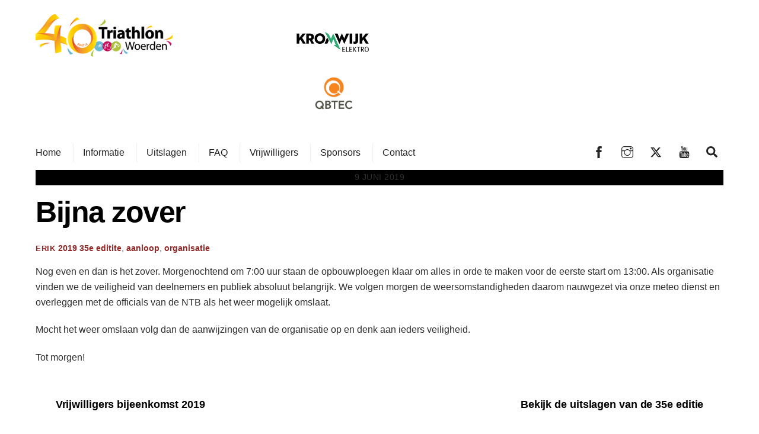

--- FILE ---
content_type: text/html; charset=UTF-8
request_url: https://triathlonwoerden.nl/bijna-zover/
body_size: 16326
content:
<!DOCTYPE html>
<html lang="nl-NL">
<head>
        <meta charset="UTF-8">
        <meta name="viewport" content="width=device-width, initial-scale=1, minimum-scale=1">
        <style id="tb_inline_styles" data-no-optimize="1">.tb_animation_on{overflow-x:hidden}.themify_builder .wow{visibility:hidden;animation-fill-mode:both}[data-tf-animation]{will-change:transform,opacity,visibility}.themify_builder .tf_lax_done{transition-duration:.8s;transition-timing-function:cubic-bezier(.165,.84,.44,1)}[data-sticky-active].tb_sticky_scroll_active{z-index:1}[data-sticky-active].tb_sticky_scroll_active .hide-on-stick{display:none}@media(min-width:1025px){.hide-desktop{width:0!important;height:0!important;padding:0!important;visibility:hidden!important;margin:0!important;display:table-column!important;background:0!important;content-visibility:hidden;overflow:hidden!important}}@media(min-width:769px) and (max-width:1024px){.hide-tablet_landscape{width:0!important;height:0!important;padding:0!important;visibility:hidden!important;margin:0!important;display:table-column!important;background:0!important;content-visibility:hidden;overflow:hidden!important}}@media(min-width:601px) and (max-width:768px){.hide-tablet{width:0!important;height:0!important;padding:0!important;visibility:hidden!important;margin:0!important;display:table-column!important;background:0!important;content-visibility:hidden;overflow:hidden!important}}@media(max-width:600px){.hide-mobile{width:0!important;height:0!important;padding:0!important;visibility:hidden!important;margin:0!important;display:table-column!important;background:0!important;content-visibility:hidden;overflow:hidden!important}}@media(max-width:768px){div.module-gallery-grid{--galn:var(--galt)}}@media(max-width:600px){
                .themify_map.tf_map_loaded{width:100%!important}
                .ui.builder_button,.ui.nav li a{padding:.525em 1.15em}
                .fullheight>.row_inner:not(.tb_col_count_1){min-height:0}
                div.module-gallery-grid{--galn:var(--galm);gap:8px}
            }</style><noscript><style>.themify_builder .wow,.wow .tf_lazy{visibility:visible!important}</style></noscript>        <style id="tf_lazy_common" data-no-optimize="1">
                        img{
                max-width:100%;
                height:auto
            }
                                    :where(.tf_in_flx,.tf_flx){display:inline-flex;flex-wrap:wrap;place-items:center}
            .tf_fa,:is(em,i) tf-lottie{display:inline-block;vertical-align:middle}:is(em,i) tf-lottie{width:1.5em;height:1.5em}.tf_fa{width:1em;height:1em;stroke-width:0;stroke:currentColor;overflow:visible;fill:currentColor;pointer-events:none;text-rendering:optimizeSpeed;buffered-rendering:static}#tf_svg symbol{overflow:visible}:where(.tf_lazy){position:relative;visibility:visible;display:block;opacity:.3}.wow .tf_lazy:not(.tf_swiper-slide){visibility:hidden;opacity:1}div.tf_audio_lazy audio{visibility:hidden;height:0;display:inline}.mejs-container{visibility:visible}.tf_iframe_lazy{transition:opacity .3s ease-in-out;min-height:10px}:where(.tf_flx),.tf_swiper-wrapper{display:flex}.tf_swiper-slide{flex-shrink:0;opacity:0;width:100%;height:100%}.tf_swiper-wrapper>br,.tf_lazy.tf_swiper-wrapper .tf_lazy:after,.tf_lazy.tf_swiper-wrapper .tf_lazy:before{display:none}.tf_lazy:after,.tf_lazy:before{content:'';display:inline-block;position:absolute;width:10px!important;height:10px!important;margin:0 3px;top:50%!important;inset-inline:auto 50%!important;border-radius:100%;background-color:currentColor;visibility:visible;animation:tf-hrz-loader infinite .75s cubic-bezier(.2,.68,.18,1.08)}.tf_lazy:after{width:6px!important;height:6px!important;inset-inline:50% auto!important;margin-top:3px;animation-delay:-.4s}@keyframes tf-hrz-loader{0%,100%{transform:scale(1);opacity:1}50%{transform:scale(.1);opacity:.6}}.tf_lazy_lightbox{position:fixed;background:rgba(11,11,11,.8);color:#ccc;top:0;left:0;display:flex;align-items:center;justify-content:center;z-index:999}.tf_lazy_lightbox .tf_lazy:after,.tf_lazy_lightbox .tf_lazy:before{background:#fff}.tf_vd_lazy,tf-lottie{display:flex;flex-wrap:wrap}tf-lottie{aspect-ratio:1.777}.tf_w.tf_vd_lazy video{width:100%;height:auto;position:static;object-fit:cover}
        </style>
        <link type="image/png" href="https://triathlonwoerden.nl/wp-content/uploads/2019/10/cropped-social-media-icon-rond.png" rel="apple-touch-icon" /><link type="image/png" href="https://triathlonwoerden.nl/wp-content/uploads/2019/10/cropped-social-media-icon-rond.png" rel="icon" /><title>Bijna zover &#8211; Triathlon Woerden</title>
<meta name='robots' content='max-image-preview:large' />
<link rel="alternate" type="application/rss+xml" title="Triathlon Woerden &raquo; feed" href="https://triathlonwoerden.nl/feed/" />
<link rel="alternate" type="application/rss+xml" title="Triathlon Woerden &raquo; reacties feed" href="https://triathlonwoerden.nl/comments/feed/" />
<link rel="alternate" title="oEmbed (JSON)" type="application/json+oembed" href="https://triathlonwoerden.nl/wp-json/oembed/1.0/embed?url=https%3A%2F%2Ftriathlonwoerden.nl%2Fbijna-zover%2F" />
<link rel="alternate" title="oEmbed (XML)" type="text/xml+oembed" href="https://triathlonwoerden.nl/wp-json/oembed/1.0/embed?url=https%3A%2F%2Ftriathlonwoerden.nl%2Fbijna-zover%2F&#038;format=xml" />
<style id='wp-img-auto-sizes-contain-inline-css'>
img:is([sizes=auto i],[sizes^="auto," i]){contain-intrinsic-size:3000px 1500px}
/*# sourceURL=wp-img-auto-sizes-contain-inline-css */
</style>
<style id='global-styles-inline-css'>
:root{--wp--preset--aspect-ratio--square: 1;--wp--preset--aspect-ratio--4-3: 4/3;--wp--preset--aspect-ratio--3-4: 3/4;--wp--preset--aspect-ratio--3-2: 3/2;--wp--preset--aspect-ratio--2-3: 2/3;--wp--preset--aspect-ratio--16-9: 16/9;--wp--preset--aspect-ratio--9-16: 9/16;--wp--preset--color--black: #000000;--wp--preset--color--cyan-bluish-gray: #abb8c3;--wp--preset--color--white: #ffffff;--wp--preset--color--pale-pink: #f78da7;--wp--preset--color--vivid-red: #cf2e2e;--wp--preset--color--luminous-vivid-orange: #ff6900;--wp--preset--color--luminous-vivid-amber: #fcb900;--wp--preset--color--light-green-cyan: #7bdcb5;--wp--preset--color--vivid-green-cyan: #00d084;--wp--preset--color--pale-cyan-blue: #8ed1fc;--wp--preset--color--vivid-cyan-blue: #0693e3;--wp--preset--color--vivid-purple: #9b51e0;--wp--preset--gradient--vivid-cyan-blue-to-vivid-purple: linear-gradient(135deg,rgb(6,147,227) 0%,rgb(155,81,224) 100%);--wp--preset--gradient--light-green-cyan-to-vivid-green-cyan: linear-gradient(135deg,rgb(122,220,180) 0%,rgb(0,208,130) 100%);--wp--preset--gradient--luminous-vivid-amber-to-luminous-vivid-orange: linear-gradient(135deg,rgb(252,185,0) 0%,rgb(255,105,0) 100%);--wp--preset--gradient--luminous-vivid-orange-to-vivid-red: linear-gradient(135deg,rgb(255,105,0) 0%,rgb(207,46,46) 100%);--wp--preset--gradient--very-light-gray-to-cyan-bluish-gray: linear-gradient(135deg,rgb(238,238,238) 0%,rgb(169,184,195) 100%);--wp--preset--gradient--cool-to-warm-spectrum: linear-gradient(135deg,rgb(74,234,220) 0%,rgb(151,120,209) 20%,rgb(207,42,186) 40%,rgb(238,44,130) 60%,rgb(251,105,98) 80%,rgb(254,248,76) 100%);--wp--preset--gradient--blush-light-purple: linear-gradient(135deg,rgb(255,206,236) 0%,rgb(152,150,240) 100%);--wp--preset--gradient--blush-bordeaux: linear-gradient(135deg,rgb(254,205,165) 0%,rgb(254,45,45) 50%,rgb(107,0,62) 100%);--wp--preset--gradient--luminous-dusk: linear-gradient(135deg,rgb(255,203,112) 0%,rgb(199,81,192) 50%,rgb(65,88,208) 100%);--wp--preset--gradient--pale-ocean: linear-gradient(135deg,rgb(255,245,203) 0%,rgb(182,227,212) 50%,rgb(51,167,181) 100%);--wp--preset--gradient--electric-grass: linear-gradient(135deg,rgb(202,248,128) 0%,rgb(113,206,126) 100%);--wp--preset--gradient--midnight: linear-gradient(135deg,rgb(2,3,129) 0%,rgb(40,116,252) 100%);--wp--preset--font-size--small: 13px;--wp--preset--font-size--medium: clamp(14px, 0.875rem + ((1vw - 3.2px) * 0.469), 20px);--wp--preset--font-size--large: clamp(22.041px, 1.378rem + ((1vw - 3.2px) * 1.091), 36px);--wp--preset--font-size--x-large: clamp(25.014px, 1.563rem + ((1vw - 3.2px) * 1.327), 42px);--wp--preset--font-family--system-font: -apple-system,BlinkMacSystemFont,"Segoe UI",Roboto,Oxygen-Sans,Ubuntu,Cantarell,"Helvetica Neue",sans-serif;--wp--preset--spacing--20: 0.44rem;--wp--preset--spacing--30: 0.67rem;--wp--preset--spacing--40: 1rem;--wp--preset--spacing--50: 1.5rem;--wp--preset--spacing--60: 2.25rem;--wp--preset--spacing--70: 3.38rem;--wp--preset--spacing--80: 5.06rem;--wp--preset--shadow--natural: 6px 6px 9px rgba(0, 0, 0, 0.2);--wp--preset--shadow--deep: 12px 12px 50px rgba(0, 0, 0, 0.4);--wp--preset--shadow--sharp: 6px 6px 0px rgba(0, 0, 0, 0.2);--wp--preset--shadow--outlined: 6px 6px 0px -3px rgb(255, 255, 255), 6px 6px rgb(0, 0, 0);--wp--preset--shadow--crisp: 6px 6px 0px rgb(0, 0, 0);}:where(body) { margin: 0; }.wp-site-blocks > .alignleft { float: left; margin-right: 2em; }.wp-site-blocks > .alignright { float: right; margin-left: 2em; }.wp-site-blocks > .aligncenter { justify-content: center; margin-left: auto; margin-right: auto; }:where(.wp-site-blocks) > * { margin-block-start: 24px; margin-block-end: 0; }:where(.wp-site-blocks) > :first-child { margin-block-start: 0; }:where(.wp-site-blocks) > :last-child { margin-block-end: 0; }:root { --wp--style--block-gap: 24px; }:root :where(.is-layout-flow) > :first-child{margin-block-start: 0;}:root :where(.is-layout-flow) > :last-child{margin-block-end: 0;}:root :where(.is-layout-flow) > *{margin-block-start: 24px;margin-block-end: 0;}:root :where(.is-layout-constrained) > :first-child{margin-block-start: 0;}:root :where(.is-layout-constrained) > :last-child{margin-block-end: 0;}:root :where(.is-layout-constrained) > *{margin-block-start: 24px;margin-block-end: 0;}:root :where(.is-layout-flex){gap: 24px;}:root :where(.is-layout-grid){gap: 24px;}.is-layout-flow > .alignleft{float: left;margin-inline-start: 0;margin-inline-end: 2em;}.is-layout-flow > .alignright{float: right;margin-inline-start: 2em;margin-inline-end: 0;}.is-layout-flow > .aligncenter{margin-left: auto !important;margin-right: auto !important;}.is-layout-constrained > .alignleft{float: left;margin-inline-start: 0;margin-inline-end: 2em;}.is-layout-constrained > .alignright{float: right;margin-inline-start: 2em;margin-inline-end: 0;}.is-layout-constrained > .aligncenter{margin-left: auto !important;margin-right: auto !important;}.is-layout-constrained > :where(:not(.alignleft):not(.alignright):not(.alignfull)){margin-left: auto !important;margin-right: auto !important;}body .is-layout-flex{display: flex;}.is-layout-flex{flex-wrap: wrap;align-items: center;}.is-layout-flex > :is(*, div){margin: 0;}body .is-layout-grid{display: grid;}.is-layout-grid > :is(*, div){margin: 0;}body{font-family: var(--wp--preset--font-family--system-font);font-size: var(--wp--preset--font-size--medium);line-height: 1.6;padding-top: 0px;padding-right: 0px;padding-bottom: 0px;padding-left: 0px;}a:where(:not(.wp-element-button)){text-decoration: underline;}:root :where(.wp-element-button, .wp-block-button__link){background-color: #32373c;border-width: 0;color: #fff;font-family: inherit;font-size: inherit;font-style: inherit;font-weight: inherit;letter-spacing: inherit;line-height: inherit;padding-top: calc(0.667em + 2px);padding-right: calc(1.333em + 2px);padding-bottom: calc(0.667em + 2px);padding-left: calc(1.333em + 2px);text-decoration: none;text-transform: inherit;}.has-black-color{color: var(--wp--preset--color--black) !important;}.has-cyan-bluish-gray-color{color: var(--wp--preset--color--cyan-bluish-gray) !important;}.has-white-color{color: var(--wp--preset--color--white) !important;}.has-pale-pink-color{color: var(--wp--preset--color--pale-pink) !important;}.has-vivid-red-color{color: var(--wp--preset--color--vivid-red) !important;}.has-luminous-vivid-orange-color{color: var(--wp--preset--color--luminous-vivid-orange) !important;}.has-luminous-vivid-amber-color{color: var(--wp--preset--color--luminous-vivid-amber) !important;}.has-light-green-cyan-color{color: var(--wp--preset--color--light-green-cyan) !important;}.has-vivid-green-cyan-color{color: var(--wp--preset--color--vivid-green-cyan) !important;}.has-pale-cyan-blue-color{color: var(--wp--preset--color--pale-cyan-blue) !important;}.has-vivid-cyan-blue-color{color: var(--wp--preset--color--vivid-cyan-blue) !important;}.has-vivid-purple-color{color: var(--wp--preset--color--vivid-purple) !important;}.has-black-background-color{background-color: var(--wp--preset--color--black) !important;}.has-cyan-bluish-gray-background-color{background-color: var(--wp--preset--color--cyan-bluish-gray) !important;}.has-white-background-color{background-color: var(--wp--preset--color--white) !important;}.has-pale-pink-background-color{background-color: var(--wp--preset--color--pale-pink) !important;}.has-vivid-red-background-color{background-color: var(--wp--preset--color--vivid-red) !important;}.has-luminous-vivid-orange-background-color{background-color: var(--wp--preset--color--luminous-vivid-orange) !important;}.has-luminous-vivid-amber-background-color{background-color: var(--wp--preset--color--luminous-vivid-amber) !important;}.has-light-green-cyan-background-color{background-color: var(--wp--preset--color--light-green-cyan) !important;}.has-vivid-green-cyan-background-color{background-color: var(--wp--preset--color--vivid-green-cyan) !important;}.has-pale-cyan-blue-background-color{background-color: var(--wp--preset--color--pale-cyan-blue) !important;}.has-vivid-cyan-blue-background-color{background-color: var(--wp--preset--color--vivid-cyan-blue) !important;}.has-vivid-purple-background-color{background-color: var(--wp--preset--color--vivid-purple) !important;}.has-black-border-color{border-color: var(--wp--preset--color--black) !important;}.has-cyan-bluish-gray-border-color{border-color: var(--wp--preset--color--cyan-bluish-gray) !important;}.has-white-border-color{border-color: var(--wp--preset--color--white) !important;}.has-pale-pink-border-color{border-color: var(--wp--preset--color--pale-pink) !important;}.has-vivid-red-border-color{border-color: var(--wp--preset--color--vivid-red) !important;}.has-luminous-vivid-orange-border-color{border-color: var(--wp--preset--color--luminous-vivid-orange) !important;}.has-luminous-vivid-amber-border-color{border-color: var(--wp--preset--color--luminous-vivid-amber) !important;}.has-light-green-cyan-border-color{border-color: var(--wp--preset--color--light-green-cyan) !important;}.has-vivid-green-cyan-border-color{border-color: var(--wp--preset--color--vivid-green-cyan) !important;}.has-pale-cyan-blue-border-color{border-color: var(--wp--preset--color--pale-cyan-blue) !important;}.has-vivid-cyan-blue-border-color{border-color: var(--wp--preset--color--vivid-cyan-blue) !important;}.has-vivid-purple-border-color{border-color: var(--wp--preset--color--vivid-purple) !important;}.has-vivid-cyan-blue-to-vivid-purple-gradient-background{background: var(--wp--preset--gradient--vivid-cyan-blue-to-vivid-purple) !important;}.has-light-green-cyan-to-vivid-green-cyan-gradient-background{background: var(--wp--preset--gradient--light-green-cyan-to-vivid-green-cyan) !important;}.has-luminous-vivid-amber-to-luminous-vivid-orange-gradient-background{background: var(--wp--preset--gradient--luminous-vivid-amber-to-luminous-vivid-orange) !important;}.has-luminous-vivid-orange-to-vivid-red-gradient-background{background: var(--wp--preset--gradient--luminous-vivid-orange-to-vivid-red) !important;}.has-very-light-gray-to-cyan-bluish-gray-gradient-background{background: var(--wp--preset--gradient--very-light-gray-to-cyan-bluish-gray) !important;}.has-cool-to-warm-spectrum-gradient-background{background: var(--wp--preset--gradient--cool-to-warm-spectrum) !important;}.has-blush-light-purple-gradient-background{background: var(--wp--preset--gradient--blush-light-purple) !important;}.has-blush-bordeaux-gradient-background{background: var(--wp--preset--gradient--blush-bordeaux) !important;}.has-luminous-dusk-gradient-background{background: var(--wp--preset--gradient--luminous-dusk) !important;}.has-pale-ocean-gradient-background{background: var(--wp--preset--gradient--pale-ocean) !important;}.has-electric-grass-gradient-background{background: var(--wp--preset--gradient--electric-grass) !important;}.has-midnight-gradient-background{background: var(--wp--preset--gradient--midnight) !important;}.has-small-font-size{font-size: var(--wp--preset--font-size--small) !important;}.has-medium-font-size{font-size: var(--wp--preset--font-size--medium) !important;}.has-large-font-size{font-size: var(--wp--preset--font-size--large) !important;}.has-x-large-font-size{font-size: var(--wp--preset--font-size--x-large) !important;}.has-system-font-font-family{font-family: var(--wp--preset--font-family--system-font) !important;}
:root :where(.wp-block-pullquote){font-size: clamp(0.984em, 0.984rem + ((1vw - 0.2em) * 0.645), 1.5em);line-height: 1.6;}
/*# sourceURL=global-styles-inline-css */
</style>
<link rel="preload" href="https://triathlonwoerden.nl/wp-content/plugins/announcement-bar/css/style.css?ver=2.2.4" as="style"><link rel='stylesheet' id='announcement-bar-style-css' href='https://triathlonwoerden.nl/wp-content/plugins/announcement-bar/css/style.css?ver=2.2.4' media='all' />
<script src="https://triathlonwoerden.nl/wp-includes/js/jquery/jquery.min.js?ver=3.7.1" id="jquery-core-js"></script>
<script src="https://triathlonwoerden.nl/wp-includes/js/jquery/jquery-migrate.min.js?ver=3.4.1" id="jquery-migrate-js"></script>
<link rel="https://api.w.org/" href="https://triathlonwoerden.nl/wp-json/" /><link rel="alternate" title="JSON" type="application/json" href="https://triathlonwoerden.nl/wp-json/wp/v2/posts/3172" /><link rel="EditURI" type="application/rsd+xml" title="RSD" href="https://triathlonwoerden.nl/xmlrpc.php?rsd" />
<meta name="generator" content="WordPress 6.9" />
<link rel="canonical" href="https://triathlonwoerden.nl/bijna-zover/" />
<link rel='shortlink' href='https://triathlonwoerden.nl/?p=3172' />

	<style>
	@keyframes themifyAnimatedBG{
		0%{background-color:#33baab}100%{background-color:#e33b9e}50%{background-color:#4961d7}33.3%{background-color:#2ea85c}25%{background-color:#2bb8ed}20%{background-color:#dd5135}
	}
	.module_row.animated-bg{
		animation:themifyAnimatedBG 30000ms infinite alternate
	}
	</style>
	<link rel="icon" href="https://triathlonwoerden.nl/wp-content/uploads/2019/10/cropped-social-media-icon-rond-32x32.png" sizes="32x32" />
<link rel="icon" href="https://triathlonwoerden.nl/wp-content/uploads/2019/10/cropped-social-media-icon-rond-192x192.png" sizes="192x192" />
<link rel="apple-touch-icon" href="https://triathlonwoerden.nl/wp-content/uploads/2019/10/cropped-social-media-icon-rond-180x180.png" />
<meta name="msapplication-TileImage" content="https://triathlonwoerden.nl/wp-content/uploads/2019/10/cropped-social-media-icon-rond-270x270.png" />
<link rel="prefetch" href="https://triathlonwoerden.nl/wp-content/themes/themify-ultra/js/themify-script.js?ver=8.0.8" as="script" fetchpriority="low"><link rel="prefetch" href="https://triathlonwoerden.nl/wp-content/themes/themify-ultra/themify/js/modules/themify-sidemenu.js?ver=8.2.0" as="script" fetchpriority="low"><link rel="preload" href="https://triathlonwoerden.nl/wp-content/uploads/2025/12/250126-Poster-Triathlon-Woerden-scaled.png" as="image"><style id="tf_gf_fonts_style">@font-face{font-family:'EB Garamond';font-style:italic;font-display:swap;src:url(https://fonts.gstatic.com/s/ebgaramond/v31/SlGFmQSNjdsmc35JDF1K5GRwUjcdlttVFm-rI7e8QL9wU6ingQ.woff2) format('woff2');unicode-range:U+0460-052F,U+1C80-1C8A,U+20B4,U+2DE0-2DFF,U+A640-A69F,U+FE2E-FE2F;}@font-face{font-family:'EB Garamond';font-style:italic;font-display:swap;src:url(https://fonts.gstatic.com/s/ebgaramond/v31/SlGFmQSNjdsmc35JDF1K5GRwUjcdlttVFm-rI7e8QL95U6ingQ.woff2) format('woff2');unicode-range:U+0301,U+0400-045F,U+0490-0491,U+04B0-04B1,U+2116;}@font-face{font-family:'EB Garamond';font-style:italic;font-display:swap;src:url(https://fonts.gstatic.com/s/ebgaramond/v31/SlGFmQSNjdsmc35JDF1K5GRwUjcdlttVFm-rI7e8QL9xU6ingQ.woff2) format('woff2');unicode-range:U+1F00-1FFF;}@font-face{font-family:'EB Garamond';font-style:italic;font-display:swap;src:url(https://fonts.gstatic.com/s/ebgaramond/v31/SlGFmQSNjdsmc35JDF1K5GRwUjcdlttVFm-rI7e8QL9-U6ingQ.woff2) format('woff2');unicode-range:U+0370-0377,U+037A-037F,U+0384-038A,U+038C,U+038E-03A1,U+03A3-03FF;}@font-face{font-family:'EB Garamond';font-style:italic;font-display:swap;src:url(https://fonts.gstatic.com/s/ebgaramond/v31/SlGFmQSNjdsmc35JDF1K5GRwUjcdlttVFm-rI7e8QL9yU6ingQ.woff2) format('woff2');unicode-range:U+0102-0103,U+0110-0111,U+0128-0129,U+0168-0169,U+01A0-01A1,U+01AF-01B0,U+0300-0301,U+0303-0304,U+0308-0309,U+0323,U+0329,U+1EA0-1EF9,U+20AB;}@font-face{font-family:'EB Garamond';font-style:italic;font-display:swap;src:url(https://fonts.gstatic.com/s/ebgaramond/v31/SlGFmQSNjdsmc35JDF1K5GRwUjcdlttVFm-rI7e8QL9zU6ingQ.woff2) format('woff2');unicode-range:U+0100-02BA,U+02BD-02C5,U+02C7-02CC,U+02CE-02D7,U+02DD-02FF,U+0304,U+0308,U+0329,U+1D00-1DBF,U+1E00-1E9F,U+1EF2-1EFF,U+2020,U+20A0-20AB,U+20AD-20C0,U+2113,U+2C60-2C7F,U+A720-A7FF;}@font-face{font-family:'EB Garamond';font-style:italic;font-display:swap;src:url(https://fonts.gstatic.com/s/ebgaramond/v31/SlGFmQSNjdsmc35JDF1K5GRwUjcdlttVFm-rI7e8QL99U6g.woff2) format('woff2');unicode-range:U+0000-00FF,U+0131,U+0152-0153,U+02BB-02BC,U+02C6,U+02DA,U+02DC,U+0304,U+0308,U+0329,U+2000-206F,U+20AC,U+2122,U+2191,U+2193,U+2212,U+2215,U+FEFF,U+FFFD;}@font-face{font-family:'EB Garamond';font-display:swap;src:url(https://fonts.gstatic.com/s/ebgaramond/v31/SlGDmQSNjdsmc35JDF1K5E55YMjF_7DPuGi-6_RkCY9_S6w.woff2) format('woff2');unicode-range:U+0460-052F,U+1C80-1C8A,U+20B4,U+2DE0-2DFF,U+A640-A69F,U+FE2E-FE2F;}@font-face{font-family:'EB Garamond';font-display:swap;src:url(https://fonts.gstatic.com/s/ebgaramond/v31/SlGDmQSNjdsmc35JDF1K5E55YMjF_7DPuGi-6_RkAI9_S6w.woff2) format('woff2');unicode-range:U+0301,U+0400-045F,U+0490-0491,U+04B0-04B1,U+2116;}@font-face{font-family:'EB Garamond';font-display:swap;src:url(https://fonts.gstatic.com/s/ebgaramond/v31/SlGDmQSNjdsmc35JDF1K5E55YMjF_7DPuGi-6_RkCI9_S6w.woff2) format('woff2');unicode-range:U+1F00-1FFF;}@font-face{font-family:'EB Garamond';font-display:swap;src:url(https://fonts.gstatic.com/s/ebgaramond/v31/SlGDmQSNjdsmc35JDF1K5E55YMjF_7DPuGi-6_RkB49_S6w.woff2) format('woff2');unicode-range:U+0370-0377,U+037A-037F,U+0384-038A,U+038C,U+038E-03A1,U+03A3-03FF;}@font-face{font-family:'EB Garamond';font-display:swap;src:url(https://fonts.gstatic.com/s/ebgaramond/v31/SlGDmQSNjdsmc35JDF1K5E55YMjF_7DPuGi-6_RkC49_S6w.woff2) format('woff2');unicode-range:U+0102-0103,U+0110-0111,U+0128-0129,U+0168-0169,U+01A0-01A1,U+01AF-01B0,U+0300-0301,U+0303-0304,U+0308-0309,U+0323,U+0329,U+1EA0-1EF9,U+20AB;}@font-face{font-family:'EB Garamond';font-display:swap;src:url(https://fonts.gstatic.com/s/ebgaramond/v31/SlGDmQSNjdsmc35JDF1K5E55YMjF_7DPuGi-6_RkCo9_S6w.woff2) format('woff2');unicode-range:U+0100-02BA,U+02BD-02C5,U+02C7-02CC,U+02CE-02D7,U+02DD-02FF,U+0304,U+0308,U+0329,U+1D00-1DBF,U+1E00-1E9F,U+1EF2-1EFF,U+2020,U+20A0-20AB,U+20AD-20C0,U+2113,U+2C60-2C7F,U+A720-A7FF;}@font-face{font-family:'EB Garamond';font-display:swap;src:url(https://fonts.gstatic.com/s/ebgaramond/v31/SlGDmQSNjdsmc35JDF1K5E55YMjF_7DPuGi-6_RkBI9_.woff2) format('woff2');unicode-range:U+0000-00FF,U+0131,U+0152-0153,U+02BB-02BC,U+02C6,U+02DA,U+02DC,U+0304,U+0308,U+0329,U+2000-206F,U+20AC,U+2122,U+2191,U+2193,U+2212,U+2215,U+FEFF,U+FFFD;}@font-face{font-family:'Kaushan Script';font-display:swap;src:url(https://fonts.gstatic.com/s/kaushanscript/v18/vm8vdRfvXFLG3OLnsO15WYS5DG72wNJHMw.woff2) format('woff2');unicode-range:U+0100-02BA,U+02BD-02C5,U+02C7-02CC,U+02CE-02D7,U+02DD-02FF,U+0304,U+0308,U+0329,U+1D00-1DBF,U+1E00-1E9F,U+1EF2-1EFF,U+2020,U+20A0-20AB,U+20AD-20C0,U+2113,U+2C60-2C7F,U+A720-A7FF;}@font-face{font-family:'Kaushan Script';font-display:swap;src:url(https://fonts.gstatic.com/s/kaushanscript/v18/vm8vdRfvXFLG3OLnsO15WYS5DG74wNI.woff2) format('woff2');unicode-range:U+0000-00FF,U+0131,U+0152-0153,U+02BB-02BC,U+02C6,U+02DA,U+02DC,U+0304,U+0308,U+0329,U+2000-206F,U+20AC,U+2122,U+2191,U+2193,U+2212,U+2215,U+FEFF,U+FFFD;}@font-face{font-family:'Open Sans';font-style:italic;font-stretch:100%;font-display:swap;src:url(https://fonts.gstatic.com/s/opensans/v43/memtYaGs126MiZpBA-UFUIcVXSCEkx2cmqvXlWqWtE6F15M.woff2) format('woff2');unicode-range:U+0460-052F,U+1C80-1C8A,U+20B4,U+2DE0-2DFF,U+A640-A69F,U+FE2E-FE2F;}@font-face{font-family:'Open Sans';font-style:italic;font-stretch:100%;font-display:swap;src:url(https://fonts.gstatic.com/s/opensans/v43/memtYaGs126MiZpBA-UFUIcVXSCEkx2cmqvXlWqWvU6F15M.woff2) format('woff2');unicode-range:U+0301,U+0400-045F,U+0490-0491,U+04B0-04B1,U+2116;}@font-face{font-family:'Open Sans';font-style:italic;font-stretch:100%;font-display:swap;src:url(https://fonts.gstatic.com/s/opensans/v43/memtYaGs126MiZpBA-UFUIcVXSCEkx2cmqvXlWqWtU6F15M.woff2) format('woff2');unicode-range:U+1F00-1FFF;}@font-face{font-family:'Open Sans';font-style:italic;font-stretch:100%;font-display:swap;src:url(https://fonts.gstatic.com/s/opensans/v43/memtYaGs126MiZpBA-UFUIcVXSCEkx2cmqvXlWqWuk6F15M.woff2) format('woff2');unicode-range:U+0370-0377,U+037A-037F,U+0384-038A,U+038C,U+038E-03A1,U+03A3-03FF;}@font-face{font-family:'Open Sans';font-style:italic;font-stretch:100%;font-display:swap;src:url(https://fonts.gstatic.com/s/opensans/v43/memtYaGs126MiZpBA-UFUIcVXSCEkx2cmqvXlWqWu06F15M.woff2) format('woff2');unicode-range:U+0307-0308,U+0590-05FF,U+200C-2010,U+20AA,U+25CC,U+FB1D-FB4F;}@font-face{font-family:'Open Sans';font-style:italic;font-stretch:100%;font-display:swap;src:url(https://fonts.gstatic.com/s/opensans/v43/memtYaGs126MiZpBA-UFUIcVXSCEkx2cmqvXlWqWxU6F15M.woff2) format('woff2');unicode-range:U+0302-0303,U+0305,U+0307-0308,U+0310,U+0312,U+0315,U+031A,U+0326-0327,U+032C,U+032F-0330,U+0332-0333,U+0338,U+033A,U+0346,U+034D,U+0391-03A1,U+03A3-03A9,U+03B1-03C9,U+03D1,U+03D5-03D6,U+03F0-03F1,U+03F4-03F5,U+2016-2017,U+2034-2038,U+203C,U+2040,U+2043,U+2047,U+2050,U+2057,U+205F,U+2070-2071,U+2074-208E,U+2090-209C,U+20D0-20DC,U+20E1,U+20E5-20EF,U+2100-2112,U+2114-2115,U+2117-2121,U+2123-214F,U+2190,U+2192,U+2194-21AE,U+21B0-21E5,U+21F1-21F2,U+21F4-2211,U+2213-2214,U+2216-22FF,U+2308-230B,U+2310,U+2319,U+231C-2321,U+2336-237A,U+237C,U+2395,U+239B-23B7,U+23D0,U+23DC-23E1,U+2474-2475,U+25AF,U+25B3,U+25B7,U+25BD,U+25C1,U+25CA,U+25CC,U+25FB,U+266D-266F,U+27C0-27FF,U+2900-2AFF,U+2B0E-2B11,U+2B30-2B4C,U+2BFE,U+3030,U+FF5B,U+FF5D,U+1D400-1D7FF,U+1EE00-1EEFF;}@font-face{font-family:'Open Sans';font-style:italic;font-stretch:100%;font-display:swap;src:url(https://fonts.gstatic.com/s/opensans/v43/memtYaGs126MiZpBA-UFUIcVXSCEkx2cmqvXlWqW106F15M.woff2) format('woff2');unicode-range:U+0001-000C,U+000E-001F,U+007F-009F,U+20DD-20E0,U+20E2-20E4,U+2150-218F,U+2190,U+2192,U+2194-2199,U+21AF,U+21E6-21F0,U+21F3,U+2218-2219,U+2299,U+22C4-22C6,U+2300-243F,U+2440-244A,U+2460-24FF,U+25A0-27BF,U+2800-28FF,U+2921-2922,U+2981,U+29BF,U+29EB,U+2B00-2BFF,U+4DC0-4DFF,U+FFF9-FFFB,U+10140-1018E,U+10190-1019C,U+101A0,U+101D0-101FD,U+102E0-102FB,U+10E60-10E7E,U+1D2C0-1D2D3,U+1D2E0-1D37F,U+1F000-1F0FF,U+1F100-1F1AD,U+1F1E6-1F1FF,U+1F30D-1F30F,U+1F315,U+1F31C,U+1F31E,U+1F320-1F32C,U+1F336,U+1F378,U+1F37D,U+1F382,U+1F393-1F39F,U+1F3A7-1F3A8,U+1F3AC-1F3AF,U+1F3C2,U+1F3C4-1F3C6,U+1F3CA-1F3CE,U+1F3D4-1F3E0,U+1F3ED,U+1F3F1-1F3F3,U+1F3F5-1F3F7,U+1F408,U+1F415,U+1F41F,U+1F426,U+1F43F,U+1F441-1F442,U+1F444,U+1F446-1F449,U+1F44C-1F44E,U+1F453,U+1F46A,U+1F47D,U+1F4A3,U+1F4B0,U+1F4B3,U+1F4B9,U+1F4BB,U+1F4BF,U+1F4C8-1F4CB,U+1F4D6,U+1F4DA,U+1F4DF,U+1F4E3-1F4E6,U+1F4EA-1F4ED,U+1F4F7,U+1F4F9-1F4FB,U+1F4FD-1F4FE,U+1F503,U+1F507-1F50B,U+1F50D,U+1F512-1F513,U+1F53E-1F54A,U+1F54F-1F5FA,U+1F610,U+1F650-1F67F,U+1F687,U+1F68D,U+1F691,U+1F694,U+1F698,U+1F6AD,U+1F6B2,U+1F6B9-1F6BA,U+1F6BC,U+1F6C6-1F6CF,U+1F6D3-1F6D7,U+1F6E0-1F6EA,U+1F6F0-1F6F3,U+1F6F7-1F6FC,U+1F700-1F7FF,U+1F800-1F80B,U+1F810-1F847,U+1F850-1F859,U+1F860-1F887,U+1F890-1F8AD,U+1F8B0-1F8BB,U+1F8C0-1F8C1,U+1F900-1F90B,U+1F93B,U+1F946,U+1F984,U+1F996,U+1F9E9,U+1FA00-1FA6F,U+1FA70-1FA7C,U+1FA80-1FA89,U+1FA8F-1FAC6,U+1FACE-1FADC,U+1FADF-1FAE9,U+1FAF0-1FAF8,U+1FB00-1FBFF;}@font-face{font-family:'Open Sans';font-style:italic;font-stretch:100%;font-display:swap;src:url(https://fonts.gstatic.com/s/opensans/v43/memtYaGs126MiZpBA-UFUIcVXSCEkx2cmqvXlWqWtk6F15M.woff2) format('woff2');unicode-range:U+0102-0103,U+0110-0111,U+0128-0129,U+0168-0169,U+01A0-01A1,U+01AF-01B0,U+0300-0301,U+0303-0304,U+0308-0309,U+0323,U+0329,U+1EA0-1EF9,U+20AB;}@font-face{font-family:'Open Sans';font-style:italic;font-stretch:100%;font-display:swap;src:url(https://fonts.gstatic.com/s/opensans/v43/memtYaGs126MiZpBA-UFUIcVXSCEkx2cmqvXlWqWt06F15M.woff2) format('woff2');unicode-range:U+0100-02BA,U+02BD-02C5,U+02C7-02CC,U+02CE-02D7,U+02DD-02FF,U+0304,U+0308,U+0329,U+1D00-1DBF,U+1E00-1E9F,U+1EF2-1EFF,U+2020,U+20A0-20AB,U+20AD-20C0,U+2113,U+2C60-2C7F,U+A720-A7FF;}@font-face{font-family:'Open Sans';font-style:italic;font-stretch:100%;font-display:swap;src:url(https://fonts.gstatic.com/s/opensans/v43/memtYaGs126MiZpBA-UFUIcVXSCEkx2cmqvXlWqWuU6F.woff2) format('woff2');unicode-range:U+0000-00FF,U+0131,U+0152-0153,U+02BB-02BC,U+02C6,U+02DA,U+02DC,U+0304,U+0308,U+0329,U+2000-206F,U+20AC,U+2122,U+2191,U+2193,U+2212,U+2215,U+FEFF,U+FFFD;}@font-face{font-family:'Open Sans';font-style:italic;font-weight:800;font-stretch:100%;font-display:swap;src:url(https://fonts.gstatic.com/s/opensans/v43/memtYaGs126MiZpBA-UFUIcVXSCEkx2cmqvXlWqWtE6F15M.woff2) format('woff2');unicode-range:U+0460-052F,U+1C80-1C8A,U+20B4,U+2DE0-2DFF,U+A640-A69F,U+FE2E-FE2F;}@font-face{font-family:'Open Sans';font-style:italic;font-weight:800;font-stretch:100%;font-display:swap;src:url(https://fonts.gstatic.com/s/opensans/v43/memtYaGs126MiZpBA-UFUIcVXSCEkx2cmqvXlWqWvU6F15M.woff2) format('woff2');unicode-range:U+0301,U+0400-045F,U+0490-0491,U+04B0-04B1,U+2116;}@font-face{font-family:'Open Sans';font-style:italic;font-weight:800;font-stretch:100%;font-display:swap;src:url(https://fonts.gstatic.com/s/opensans/v43/memtYaGs126MiZpBA-UFUIcVXSCEkx2cmqvXlWqWtU6F15M.woff2) format('woff2');unicode-range:U+1F00-1FFF;}@font-face{font-family:'Open Sans';font-style:italic;font-weight:800;font-stretch:100%;font-display:swap;src:url(https://fonts.gstatic.com/s/opensans/v43/memtYaGs126MiZpBA-UFUIcVXSCEkx2cmqvXlWqWuk6F15M.woff2) format('woff2');unicode-range:U+0370-0377,U+037A-037F,U+0384-038A,U+038C,U+038E-03A1,U+03A3-03FF;}@font-face{font-family:'Open Sans';font-style:italic;font-weight:800;font-stretch:100%;font-display:swap;src:url(https://fonts.gstatic.com/s/opensans/v43/memtYaGs126MiZpBA-UFUIcVXSCEkx2cmqvXlWqWu06F15M.woff2) format('woff2');unicode-range:U+0307-0308,U+0590-05FF,U+200C-2010,U+20AA,U+25CC,U+FB1D-FB4F;}@font-face{font-family:'Open Sans';font-style:italic;font-weight:800;font-stretch:100%;font-display:swap;src:url(https://fonts.gstatic.com/s/opensans/v43/memtYaGs126MiZpBA-UFUIcVXSCEkx2cmqvXlWqWxU6F15M.woff2) format('woff2');unicode-range:U+0302-0303,U+0305,U+0307-0308,U+0310,U+0312,U+0315,U+031A,U+0326-0327,U+032C,U+032F-0330,U+0332-0333,U+0338,U+033A,U+0346,U+034D,U+0391-03A1,U+03A3-03A9,U+03B1-03C9,U+03D1,U+03D5-03D6,U+03F0-03F1,U+03F4-03F5,U+2016-2017,U+2034-2038,U+203C,U+2040,U+2043,U+2047,U+2050,U+2057,U+205F,U+2070-2071,U+2074-208E,U+2090-209C,U+20D0-20DC,U+20E1,U+20E5-20EF,U+2100-2112,U+2114-2115,U+2117-2121,U+2123-214F,U+2190,U+2192,U+2194-21AE,U+21B0-21E5,U+21F1-21F2,U+21F4-2211,U+2213-2214,U+2216-22FF,U+2308-230B,U+2310,U+2319,U+231C-2321,U+2336-237A,U+237C,U+2395,U+239B-23B7,U+23D0,U+23DC-23E1,U+2474-2475,U+25AF,U+25B3,U+25B7,U+25BD,U+25C1,U+25CA,U+25CC,U+25FB,U+266D-266F,U+27C0-27FF,U+2900-2AFF,U+2B0E-2B11,U+2B30-2B4C,U+2BFE,U+3030,U+FF5B,U+FF5D,U+1D400-1D7FF,U+1EE00-1EEFF;}@font-face{font-family:'Open Sans';font-style:italic;font-weight:800;font-stretch:100%;font-display:swap;src:url(https://fonts.gstatic.com/s/opensans/v43/memtYaGs126MiZpBA-UFUIcVXSCEkx2cmqvXlWqW106F15M.woff2) format('woff2');unicode-range:U+0001-000C,U+000E-001F,U+007F-009F,U+20DD-20E0,U+20E2-20E4,U+2150-218F,U+2190,U+2192,U+2194-2199,U+21AF,U+21E6-21F0,U+21F3,U+2218-2219,U+2299,U+22C4-22C6,U+2300-243F,U+2440-244A,U+2460-24FF,U+25A0-27BF,U+2800-28FF,U+2921-2922,U+2981,U+29BF,U+29EB,U+2B00-2BFF,U+4DC0-4DFF,U+FFF9-FFFB,U+10140-1018E,U+10190-1019C,U+101A0,U+101D0-101FD,U+102E0-102FB,U+10E60-10E7E,U+1D2C0-1D2D3,U+1D2E0-1D37F,U+1F000-1F0FF,U+1F100-1F1AD,U+1F1E6-1F1FF,U+1F30D-1F30F,U+1F315,U+1F31C,U+1F31E,U+1F320-1F32C,U+1F336,U+1F378,U+1F37D,U+1F382,U+1F393-1F39F,U+1F3A7-1F3A8,U+1F3AC-1F3AF,U+1F3C2,U+1F3C4-1F3C6,U+1F3CA-1F3CE,U+1F3D4-1F3E0,U+1F3ED,U+1F3F1-1F3F3,U+1F3F5-1F3F7,U+1F408,U+1F415,U+1F41F,U+1F426,U+1F43F,U+1F441-1F442,U+1F444,U+1F446-1F449,U+1F44C-1F44E,U+1F453,U+1F46A,U+1F47D,U+1F4A3,U+1F4B0,U+1F4B3,U+1F4B9,U+1F4BB,U+1F4BF,U+1F4C8-1F4CB,U+1F4D6,U+1F4DA,U+1F4DF,U+1F4E3-1F4E6,U+1F4EA-1F4ED,U+1F4F7,U+1F4F9-1F4FB,U+1F4FD-1F4FE,U+1F503,U+1F507-1F50B,U+1F50D,U+1F512-1F513,U+1F53E-1F54A,U+1F54F-1F5FA,U+1F610,U+1F650-1F67F,U+1F687,U+1F68D,U+1F691,U+1F694,U+1F698,U+1F6AD,U+1F6B2,U+1F6B9-1F6BA,U+1F6BC,U+1F6C6-1F6CF,U+1F6D3-1F6D7,U+1F6E0-1F6EA,U+1F6F0-1F6F3,U+1F6F7-1F6FC,U+1F700-1F7FF,U+1F800-1F80B,U+1F810-1F847,U+1F850-1F859,U+1F860-1F887,U+1F890-1F8AD,U+1F8B0-1F8BB,U+1F8C0-1F8C1,U+1F900-1F90B,U+1F93B,U+1F946,U+1F984,U+1F996,U+1F9E9,U+1FA00-1FA6F,U+1FA70-1FA7C,U+1FA80-1FA89,U+1FA8F-1FAC6,U+1FACE-1FADC,U+1FADF-1FAE9,U+1FAF0-1FAF8,U+1FB00-1FBFF;}@font-face{font-family:'Open Sans';font-style:italic;font-weight:800;font-stretch:100%;font-display:swap;src:url(https://fonts.gstatic.com/s/opensans/v43/memtYaGs126MiZpBA-UFUIcVXSCEkx2cmqvXlWqWtk6F15M.woff2) format('woff2');unicode-range:U+0102-0103,U+0110-0111,U+0128-0129,U+0168-0169,U+01A0-01A1,U+01AF-01B0,U+0300-0301,U+0303-0304,U+0308-0309,U+0323,U+0329,U+1EA0-1EF9,U+20AB;}@font-face{font-family:'Open Sans';font-style:italic;font-weight:800;font-stretch:100%;font-display:swap;src:url(https://fonts.gstatic.com/s/opensans/v43/memtYaGs126MiZpBA-UFUIcVXSCEkx2cmqvXlWqWt06F15M.woff2) format('woff2');unicode-range:U+0100-02BA,U+02BD-02C5,U+02C7-02CC,U+02CE-02D7,U+02DD-02FF,U+0304,U+0308,U+0329,U+1D00-1DBF,U+1E00-1E9F,U+1EF2-1EFF,U+2020,U+20A0-20AB,U+20AD-20C0,U+2113,U+2C60-2C7F,U+A720-A7FF;}@font-face{font-family:'Open Sans';font-style:italic;font-weight:800;font-stretch:100%;font-display:swap;src:url(https://fonts.gstatic.com/s/opensans/v43/memtYaGs126MiZpBA-UFUIcVXSCEkx2cmqvXlWqWuU6F.woff2) format('woff2');unicode-range:U+0000-00FF,U+0131,U+0152-0153,U+02BB-02BC,U+02C6,U+02DA,U+02DC,U+0304,U+0308,U+0329,U+2000-206F,U+20AC,U+2122,U+2191,U+2193,U+2212,U+2215,U+FEFF,U+FFFD;}@font-face{font-family:'Open Sans';font-stretch:100%;font-display:swap;src:url(https://fonts.gstatic.com/s/opensans/v43/memvYaGs126MiZpBA-UvWbX2vVnXBbObj2OVTSKmu1aB.woff2) format('woff2');unicode-range:U+0460-052F,U+1C80-1C8A,U+20B4,U+2DE0-2DFF,U+A640-A69F,U+FE2E-FE2F;}@font-face{font-family:'Open Sans';font-stretch:100%;font-display:swap;src:url(https://fonts.gstatic.com/s/opensans/v43/memvYaGs126MiZpBA-UvWbX2vVnXBbObj2OVTSumu1aB.woff2) format('woff2');unicode-range:U+0301,U+0400-045F,U+0490-0491,U+04B0-04B1,U+2116;}@font-face{font-family:'Open Sans';font-stretch:100%;font-display:swap;src:url(https://fonts.gstatic.com/s/opensans/v43/memvYaGs126MiZpBA-UvWbX2vVnXBbObj2OVTSOmu1aB.woff2) format('woff2');unicode-range:U+1F00-1FFF;}@font-face{font-family:'Open Sans';font-stretch:100%;font-display:swap;src:url(https://fonts.gstatic.com/s/opensans/v43/memvYaGs126MiZpBA-UvWbX2vVnXBbObj2OVTSymu1aB.woff2) format('woff2');unicode-range:U+0370-0377,U+037A-037F,U+0384-038A,U+038C,U+038E-03A1,U+03A3-03FF;}@font-face{font-family:'Open Sans';font-stretch:100%;font-display:swap;src:url(https://fonts.gstatic.com/s/opensans/v43/memvYaGs126MiZpBA-UvWbX2vVnXBbObj2OVTS2mu1aB.woff2) format('woff2');unicode-range:U+0307-0308,U+0590-05FF,U+200C-2010,U+20AA,U+25CC,U+FB1D-FB4F;}@font-face{font-family:'Open Sans';font-stretch:100%;font-display:swap;src:url(https://fonts.gstatic.com/s/opensans/v43/memvYaGs126MiZpBA-UvWbX2vVnXBbObj2OVTVOmu1aB.woff2) format('woff2');unicode-range:U+0302-0303,U+0305,U+0307-0308,U+0310,U+0312,U+0315,U+031A,U+0326-0327,U+032C,U+032F-0330,U+0332-0333,U+0338,U+033A,U+0346,U+034D,U+0391-03A1,U+03A3-03A9,U+03B1-03C9,U+03D1,U+03D5-03D6,U+03F0-03F1,U+03F4-03F5,U+2016-2017,U+2034-2038,U+203C,U+2040,U+2043,U+2047,U+2050,U+2057,U+205F,U+2070-2071,U+2074-208E,U+2090-209C,U+20D0-20DC,U+20E1,U+20E5-20EF,U+2100-2112,U+2114-2115,U+2117-2121,U+2123-214F,U+2190,U+2192,U+2194-21AE,U+21B0-21E5,U+21F1-21F2,U+21F4-2211,U+2213-2214,U+2216-22FF,U+2308-230B,U+2310,U+2319,U+231C-2321,U+2336-237A,U+237C,U+2395,U+239B-23B7,U+23D0,U+23DC-23E1,U+2474-2475,U+25AF,U+25B3,U+25B7,U+25BD,U+25C1,U+25CA,U+25CC,U+25FB,U+266D-266F,U+27C0-27FF,U+2900-2AFF,U+2B0E-2B11,U+2B30-2B4C,U+2BFE,U+3030,U+FF5B,U+FF5D,U+1D400-1D7FF,U+1EE00-1EEFF;}@font-face{font-family:'Open Sans';font-stretch:100%;font-display:swap;src:url(https://fonts.gstatic.com/s/opensans/v43/memvYaGs126MiZpBA-UvWbX2vVnXBbObj2OVTUGmu1aB.woff2) format('woff2');unicode-range:U+0001-000C,U+000E-001F,U+007F-009F,U+20DD-20E0,U+20E2-20E4,U+2150-218F,U+2190,U+2192,U+2194-2199,U+21AF,U+21E6-21F0,U+21F3,U+2218-2219,U+2299,U+22C4-22C6,U+2300-243F,U+2440-244A,U+2460-24FF,U+25A0-27BF,U+2800-28FF,U+2921-2922,U+2981,U+29BF,U+29EB,U+2B00-2BFF,U+4DC0-4DFF,U+FFF9-FFFB,U+10140-1018E,U+10190-1019C,U+101A0,U+101D0-101FD,U+102E0-102FB,U+10E60-10E7E,U+1D2C0-1D2D3,U+1D2E0-1D37F,U+1F000-1F0FF,U+1F100-1F1AD,U+1F1E6-1F1FF,U+1F30D-1F30F,U+1F315,U+1F31C,U+1F31E,U+1F320-1F32C,U+1F336,U+1F378,U+1F37D,U+1F382,U+1F393-1F39F,U+1F3A7-1F3A8,U+1F3AC-1F3AF,U+1F3C2,U+1F3C4-1F3C6,U+1F3CA-1F3CE,U+1F3D4-1F3E0,U+1F3ED,U+1F3F1-1F3F3,U+1F3F5-1F3F7,U+1F408,U+1F415,U+1F41F,U+1F426,U+1F43F,U+1F441-1F442,U+1F444,U+1F446-1F449,U+1F44C-1F44E,U+1F453,U+1F46A,U+1F47D,U+1F4A3,U+1F4B0,U+1F4B3,U+1F4B9,U+1F4BB,U+1F4BF,U+1F4C8-1F4CB,U+1F4D6,U+1F4DA,U+1F4DF,U+1F4E3-1F4E6,U+1F4EA-1F4ED,U+1F4F7,U+1F4F9-1F4FB,U+1F4FD-1F4FE,U+1F503,U+1F507-1F50B,U+1F50D,U+1F512-1F513,U+1F53E-1F54A,U+1F54F-1F5FA,U+1F610,U+1F650-1F67F,U+1F687,U+1F68D,U+1F691,U+1F694,U+1F698,U+1F6AD,U+1F6B2,U+1F6B9-1F6BA,U+1F6BC,U+1F6C6-1F6CF,U+1F6D3-1F6D7,U+1F6E0-1F6EA,U+1F6F0-1F6F3,U+1F6F7-1F6FC,U+1F700-1F7FF,U+1F800-1F80B,U+1F810-1F847,U+1F850-1F859,U+1F860-1F887,U+1F890-1F8AD,U+1F8B0-1F8BB,U+1F8C0-1F8C1,U+1F900-1F90B,U+1F93B,U+1F946,U+1F984,U+1F996,U+1F9E9,U+1FA00-1FA6F,U+1FA70-1FA7C,U+1FA80-1FA89,U+1FA8F-1FAC6,U+1FACE-1FADC,U+1FADF-1FAE9,U+1FAF0-1FAF8,U+1FB00-1FBFF;}@font-face{font-family:'Open Sans';font-stretch:100%;font-display:swap;src:url(https://fonts.gstatic.com/s/opensans/v43/memvYaGs126MiZpBA-UvWbX2vVnXBbObj2OVTSCmu1aB.woff2) format('woff2');unicode-range:U+0102-0103,U+0110-0111,U+0128-0129,U+0168-0169,U+01A0-01A1,U+01AF-01B0,U+0300-0301,U+0303-0304,U+0308-0309,U+0323,U+0329,U+1EA0-1EF9,U+20AB;}@font-face{font-family:'Open Sans';font-stretch:100%;font-display:swap;src:url(https://fonts.gstatic.com/s/opensans/v43/memvYaGs126MiZpBA-UvWbX2vVnXBbObj2OVTSGmu1aB.woff2) format('woff2');unicode-range:U+0100-02BA,U+02BD-02C5,U+02C7-02CC,U+02CE-02D7,U+02DD-02FF,U+0304,U+0308,U+0329,U+1D00-1DBF,U+1E00-1E9F,U+1EF2-1EFF,U+2020,U+20A0-20AB,U+20AD-20C0,U+2113,U+2C60-2C7F,U+A720-A7FF;}@font-face{font-family:'Open Sans';font-stretch:100%;font-display:swap;src:url(https://fonts.gstatic.com/s/opensans/v43/memvYaGs126MiZpBA-UvWbX2vVnXBbObj2OVTS-muw.woff2) format('woff2');unicode-range:U+0000-00FF,U+0131,U+0152-0153,U+02BB-02BC,U+02C6,U+02DA,U+02DC,U+0304,U+0308,U+0329,U+2000-206F,U+20AC,U+2122,U+2191,U+2193,U+2212,U+2215,U+FEFF,U+FFFD;}@font-face{font-family:'Open Sans';font-weight:800;font-stretch:100%;font-display:swap;src:url(https://fonts.gstatic.com/s/opensans/v43/memvYaGs126MiZpBA-UvWbX2vVnXBbObj2OVTSKmu1aB.woff2) format('woff2');unicode-range:U+0460-052F,U+1C80-1C8A,U+20B4,U+2DE0-2DFF,U+A640-A69F,U+FE2E-FE2F;}@font-face{font-family:'Open Sans';font-weight:800;font-stretch:100%;font-display:swap;src:url(https://fonts.gstatic.com/s/opensans/v43/memvYaGs126MiZpBA-UvWbX2vVnXBbObj2OVTSumu1aB.woff2) format('woff2');unicode-range:U+0301,U+0400-045F,U+0490-0491,U+04B0-04B1,U+2116;}@font-face{font-family:'Open Sans';font-weight:800;font-stretch:100%;font-display:swap;src:url(https://fonts.gstatic.com/s/opensans/v43/memvYaGs126MiZpBA-UvWbX2vVnXBbObj2OVTSOmu1aB.woff2) format('woff2');unicode-range:U+1F00-1FFF;}@font-face{font-family:'Open Sans';font-weight:800;font-stretch:100%;font-display:swap;src:url(https://fonts.gstatic.com/s/opensans/v43/memvYaGs126MiZpBA-UvWbX2vVnXBbObj2OVTSymu1aB.woff2) format('woff2');unicode-range:U+0370-0377,U+037A-037F,U+0384-038A,U+038C,U+038E-03A1,U+03A3-03FF;}@font-face{font-family:'Open Sans';font-weight:800;font-stretch:100%;font-display:swap;src:url(https://fonts.gstatic.com/s/opensans/v43/memvYaGs126MiZpBA-UvWbX2vVnXBbObj2OVTS2mu1aB.woff2) format('woff2');unicode-range:U+0307-0308,U+0590-05FF,U+200C-2010,U+20AA,U+25CC,U+FB1D-FB4F;}@font-face{font-family:'Open Sans';font-weight:800;font-stretch:100%;font-display:swap;src:url(https://fonts.gstatic.com/s/opensans/v43/memvYaGs126MiZpBA-UvWbX2vVnXBbObj2OVTVOmu1aB.woff2) format('woff2');unicode-range:U+0302-0303,U+0305,U+0307-0308,U+0310,U+0312,U+0315,U+031A,U+0326-0327,U+032C,U+032F-0330,U+0332-0333,U+0338,U+033A,U+0346,U+034D,U+0391-03A1,U+03A3-03A9,U+03B1-03C9,U+03D1,U+03D5-03D6,U+03F0-03F1,U+03F4-03F5,U+2016-2017,U+2034-2038,U+203C,U+2040,U+2043,U+2047,U+2050,U+2057,U+205F,U+2070-2071,U+2074-208E,U+2090-209C,U+20D0-20DC,U+20E1,U+20E5-20EF,U+2100-2112,U+2114-2115,U+2117-2121,U+2123-214F,U+2190,U+2192,U+2194-21AE,U+21B0-21E5,U+21F1-21F2,U+21F4-2211,U+2213-2214,U+2216-22FF,U+2308-230B,U+2310,U+2319,U+231C-2321,U+2336-237A,U+237C,U+2395,U+239B-23B7,U+23D0,U+23DC-23E1,U+2474-2475,U+25AF,U+25B3,U+25B7,U+25BD,U+25C1,U+25CA,U+25CC,U+25FB,U+266D-266F,U+27C0-27FF,U+2900-2AFF,U+2B0E-2B11,U+2B30-2B4C,U+2BFE,U+3030,U+FF5B,U+FF5D,U+1D400-1D7FF,U+1EE00-1EEFF;}@font-face{font-family:'Open Sans';font-weight:800;font-stretch:100%;font-display:swap;src:url(https://fonts.gstatic.com/s/opensans/v43/memvYaGs126MiZpBA-UvWbX2vVnXBbObj2OVTUGmu1aB.woff2) format('woff2');unicode-range:U+0001-000C,U+000E-001F,U+007F-009F,U+20DD-20E0,U+20E2-20E4,U+2150-218F,U+2190,U+2192,U+2194-2199,U+21AF,U+21E6-21F0,U+21F3,U+2218-2219,U+2299,U+22C4-22C6,U+2300-243F,U+2440-244A,U+2460-24FF,U+25A0-27BF,U+2800-28FF,U+2921-2922,U+2981,U+29BF,U+29EB,U+2B00-2BFF,U+4DC0-4DFF,U+FFF9-FFFB,U+10140-1018E,U+10190-1019C,U+101A0,U+101D0-101FD,U+102E0-102FB,U+10E60-10E7E,U+1D2C0-1D2D3,U+1D2E0-1D37F,U+1F000-1F0FF,U+1F100-1F1AD,U+1F1E6-1F1FF,U+1F30D-1F30F,U+1F315,U+1F31C,U+1F31E,U+1F320-1F32C,U+1F336,U+1F378,U+1F37D,U+1F382,U+1F393-1F39F,U+1F3A7-1F3A8,U+1F3AC-1F3AF,U+1F3C2,U+1F3C4-1F3C6,U+1F3CA-1F3CE,U+1F3D4-1F3E0,U+1F3ED,U+1F3F1-1F3F3,U+1F3F5-1F3F7,U+1F408,U+1F415,U+1F41F,U+1F426,U+1F43F,U+1F441-1F442,U+1F444,U+1F446-1F449,U+1F44C-1F44E,U+1F453,U+1F46A,U+1F47D,U+1F4A3,U+1F4B0,U+1F4B3,U+1F4B9,U+1F4BB,U+1F4BF,U+1F4C8-1F4CB,U+1F4D6,U+1F4DA,U+1F4DF,U+1F4E3-1F4E6,U+1F4EA-1F4ED,U+1F4F7,U+1F4F9-1F4FB,U+1F4FD-1F4FE,U+1F503,U+1F507-1F50B,U+1F50D,U+1F512-1F513,U+1F53E-1F54A,U+1F54F-1F5FA,U+1F610,U+1F650-1F67F,U+1F687,U+1F68D,U+1F691,U+1F694,U+1F698,U+1F6AD,U+1F6B2,U+1F6B9-1F6BA,U+1F6BC,U+1F6C6-1F6CF,U+1F6D3-1F6D7,U+1F6E0-1F6EA,U+1F6F0-1F6F3,U+1F6F7-1F6FC,U+1F700-1F7FF,U+1F800-1F80B,U+1F810-1F847,U+1F850-1F859,U+1F860-1F887,U+1F890-1F8AD,U+1F8B0-1F8BB,U+1F8C0-1F8C1,U+1F900-1F90B,U+1F93B,U+1F946,U+1F984,U+1F996,U+1F9E9,U+1FA00-1FA6F,U+1FA70-1FA7C,U+1FA80-1FA89,U+1FA8F-1FAC6,U+1FACE-1FADC,U+1FADF-1FAE9,U+1FAF0-1FAF8,U+1FB00-1FBFF;}@font-face{font-family:'Open Sans';font-weight:800;font-stretch:100%;font-display:swap;src:url(https://fonts.gstatic.com/s/opensans/v43/memvYaGs126MiZpBA-UvWbX2vVnXBbObj2OVTSCmu1aB.woff2) format('woff2');unicode-range:U+0102-0103,U+0110-0111,U+0128-0129,U+0168-0169,U+01A0-01A1,U+01AF-01B0,U+0300-0301,U+0303-0304,U+0308-0309,U+0323,U+0329,U+1EA0-1EF9,U+20AB;}@font-face{font-family:'Open Sans';font-weight:800;font-stretch:100%;font-display:swap;src:url(https://fonts.gstatic.com/s/opensans/v43/memvYaGs126MiZpBA-UvWbX2vVnXBbObj2OVTSGmu1aB.woff2) format('woff2');unicode-range:U+0100-02BA,U+02BD-02C5,U+02C7-02CC,U+02CE-02D7,U+02DD-02FF,U+0304,U+0308,U+0329,U+1D00-1DBF,U+1E00-1E9F,U+1EF2-1EFF,U+2020,U+20A0-20AB,U+20AD-20C0,U+2113,U+2C60-2C7F,U+A720-A7FF;}@font-face{font-family:'Open Sans';font-weight:800;font-stretch:100%;font-display:swap;src:url(https://fonts.gstatic.com/s/opensans/v43/memvYaGs126MiZpBA-UvWbX2vVnXBbObj2OVTS-muw.woff2) format('woff2');unicode-range:U+0000-00FF,U+0131,U+0152-0153,U+02BB-02BC,U+02C6,U+02DA,U+02DC,U+0304,U+0308,U+0329,U+2000-206F,U+20AC,U+2122,U+2191,U+2193,U+2212,U+2215,U+FEFF,U+FFFD;}@font-face{font-family:'Oswald';font-display:swap;src:url(https://fonts.gstatic.com/s/oswald/v56/TK3_WkUHHAIjg75cFRf3bXL8LICs1_FvsUtiZTaR.woff2) format('woff2');unicode-range:U+0460-052F,U+1C80-1C8A,U+20B4,U+2DE0-2DFF,U+A640-A69F,U+FE2E-FE2F;}@font-face{font-family:'Oswald';font-display:swap;src:url(https://fonts.gstatic.com/s/oswald/v56/TK3_WkUHHAIjg75cFRf3bXL8LICs1_FvsUJiZTaR.woff2) format('woff2');unicode-range:U+0301,U+0400-045F,U+0490-0491,U+04B0-04B1,U+2116;}@font-face{font-family:'Oswald';font-display:swap;src:url(https://fonts.gstatic.com/s/oswald/v56/TK3_WkUHHAIjg75cFRf3bXL8LICs1_FvsUliZTaR.woff2) format('woff2');unicode-range:U+0102-0103,U+0110-0111,U+0128-0129,U+0168-0169,U+01A0-01A1,U+01AF-01B0,U+0300-0301,U+0303-0304,U+0308-0309,U+0323,U+0329,U+1EA0-1EF9,U+20AB;}@font-face{font-family:'Oswald';font-display:swap;src:url(https://fonts.gstatic.com/s/oswald/v56/TK3_WkUHHAIjg75cFRf3bXL8LICs1_FvsUhiZTaR.woff2) format('woff2');unicode-range:U+0100-02BA,U+02BD-02C5,U+02C7-02CC,U+02CE-02D7,U+02DD-02FF,U+0304,U+0308,U+0329,U+1D00-1DBF,U+1E00-1E9F,U+1EF2-1EFF,U+2020,U+20A0-20AB,U+20AD-20C0,U+2113,U+2C60-2C7F,U+A720-A7FF;}@font-face{font-family:'Oswald';font-display:swap;src:url(https://fonts.gstatic.com/s/oswald/v56/TK3_WkUHHAIjg75cFRf3bXL8LICs1_FvsUZiZQ.woff2) format('woff2');unicode-range:U+0000-00FF,U+0131,U+0152-0153,U+02BB-02BC,U+02C6,U+02DA,U+02DC,U+0304,U+0308,U+0329,U+2000-206F,U+20AC,U+2122,U+2191,U+2193,U+2212,U+2215,U+FEFF,U+FFFD;}@font-face{font-family:'Public Sans';font-style:italic;font-display:swap;src:url(https://fonts.gstatic.com/s/publicsans/v20/ijwTs572Xtc6ZYQws9YVwnNDTJPax9k0.woff2) format('woff2');unicode-range:U+0102-0103,U+0110-0111,U+0128-0129,U+0168-0169,U+01A0-01A1,U+01AF-01B0,U+0300-0301,U+0303-0304,U+0308-0309,U+0323,U+0329,U+1EA0-1EF9,U+20AB;}@font-face{font-family:'Public Sans';font-style:italic;font-display:swap;src:url(https://fonts.gstatic.com/s/publicsans/v20/ijwTs572Xtc6ZYQws9YVwnNDTJLax9k0.woff2) format('woff2');unicode-range:U+0100-02BA,U+02BD-02C5,U+02C7-02CC,U+02CE-02D7,U+02DD-02FF,U+0304,U+0308,U+0329,U+1D00-1DBF,U+1E00-1E9F,U+1EF2-1EFF,U+2020,U+20A0-20AB,U+20AD-20C0,U+2113,U+2C60-2C7F,U+A720-A7FF;}@font-face{font-family:'Public Sans';font-style:italic;font-display:swap;src:url(https://fonts.gstatic.com/s/publicsans/v20/ijwTs572Xtc6ZYQws9YVwnNDTJzaxw.woff2) format('woff2');unicode-range:U+0000-00FF,U+0131,U+0152-0153,U+02BB-02BC,U+02C6,U+02DA,U+02DC,U+0304,U+0308,U+0329,U+2000-206F,U+20AC,U+2122,U+2191,U+2193,U+2212,U+2215,U+FEFF,U+FFFD;}@font-face{font-family:'Public Sans';font-style:italic;font-weight:600;font-display:swap;src:url(https://fonts.gstatic.com/s/publicsans/v20/ijwTs572Xtc6ZYQws9YVwnNDTJPax9k0.woff2) format('woff2');unicode-range:U+0102-0103,U+0110-0111,U+0128-0129,U+0168-0169,U+01A0-01A1,U+01AF-01B0,U+0300-0301,U+0303-0304,U+0308-0309,U+0323,U+0329,U+1EA0-1EF9,U+20AB;}@font-face{font-family:'Public Sans';font-style:italic;font-weight:600;font-display:swap;src:url(https://fonts.gstatic.com/s/publicsans/v20/ijwTs572Xtc6ZYQws9YVwnNDTJLax9k0.woff2) format('woff2');unicode-range:U+0100-02BA,U+02BD-02C5,U+02C7-02CC,U+02CE-02D7,U+02DD-02FF,U+0304,U+0308,U+0329,U+1D00-1DBF,U+1E00-1E9F,U+1EF2-1EFF,U+2020,U+20A0-20AB,U+20AD-20C0,U+2113,U+2C60-2C7F,U+A720-A7FF;}@font-face{font-family:'Public Sans';font-style:italic;font-weight:600;font-display:swap;src:url(https://fonts.gstatic.com/s/publicsans/v20/ijwTs572Xtc6ZYQws9YVwnNDTJzaxw.woff2) format('woff2');unicode-range:U+0000-00FF,U+0131,U+0152-0153,U+02BB-02BC,U+02C6,U+02DA,U+02DC,U+0304,U+0308,U+0329,U+2000-206F,U+20AC,U+2122,U+2191,U+2193,U+2212,U+2215,U+FEFF,U+FFFD;}@font-face{font-family:'Public Sans';font-style:italic;font-weight:700;font-display:swap;src:url(https://fonts.gstatic.com/s/publicsans/v20/ijwTs572Xtc6ZYQws9YVwnNDTJPax9k0.woff2) format('woff2');unicode-range:U+0102-0103,U+0110-0111,U+0128-0129,U+0168-0169,U+01A0-01A1,U+01AF-01B0,U+0300-0301,U+0303-0304,U+0308-0309,U+0323,U+0329,U+1EA0-1EF9,U+20AB;}@font-face{font-family:'Public Sans';font-style:italic;font-weight:700;font-display:swap;src:url(https://fonts.gstatic.com/s/publicsans/v20/ijwTs572Xtc6ZYQws9YVwnNDTJLax9k0.woff2) format('woff2');unicode-range:U+0100-02BA,U+02BD-02C5,U+02C7-02CC,U+02CE-02D7,U+02DD-02FF,U+0304,U+0308,U+0329,U+1D00-1DBF,U+1E00-1E9F,U+1EF2-1EFF,U+2020,U+20A0-20AB,U+20AD-20C0,U+2113,U+2C60-2C7F,U+A720-A7FF;}@font-face{font-family:'Public Sans';font-style:italic;font-weight:700;font-display:swap;src:url(https://fonts.gstatic.com/s/publicsans/v20/ijwTs572Xtc6ZYQws9YVwnNDTJzaxw.woff2) format('woff2');unicode-range:U+0000-00FF,U+0131,U+0152-0153,U+02BB-02BC,U+02C6,U+02DA,U+02DC,U+0304,U+0308,U+0329,U+2000-206F,U+20AC,U+2122,U+2191,U+2193,U+2212,U+2215,U+FEFF,U+FFFD;}@font-face{font-family:'Public Sans';font-display:swap;src:url(https://fonts.gstatic.com/s/publicsans/v20/ijwRs572Xtc6ZYQws9YVwnNJfJ7Cww.woff2) format('woff2');unicode-range:U+0102-0103,U+0110-0111,U+0128-0129,U+0168-0169,U+01A0-01A1,U+01AF-01B0,U+0300-0301,U+0303-0304,U+0308-0309,U+0323,U+0329,U+1EA0-1EF9,U+20AB;}@font-face{font-family:'Public Sans';font-display:swap;src:url(https://fonts.gstatic.com/s/publicsans/v20/ijwRs572Xtc6ZYQws9YVwnNIfJ7Cww.woff2) format('woff2');unicode-range:U+0100-02BA,U+02BD-02C5,U+02C7-02CC,U+02CE-02D7,U+02DD-02FF,U+0304,U+0308,U+0329,U+1D00-1DBF,U+1E00-1E9F,U+1EF2-1EFF,U+2020,U+20A0-20AB,U+20AD-20C0,U+2113,U+2C60-2C7F,U+A720-A7FF;}@font-face{font-family:'Public Sans';font-display:swap;src:url(https://fonts.gstatic.com/s/publicsans/v20/ijwRs572Xtc6ZYQws9YVwnNGfJ4.woff2) format('woff2');unicode-range:U+0000-00FF,U+0131,U+0152-0153,U+02BB-02BC,U+02C6,U+02DA,U+02DC,U+0304,U+0308,U+0329,U+2000-206F,U+20AC,U+2122,U+2191,U+2193,U+2212,U+2215,U+FEFF,U+FFFD;}@font-face{font-family:'Public Sans';font-weight:600;font-display:swap;src:url(https://fonts.gstatic.com/s/publicsans/v20/ijwRs572Xtc6ZYQws9YVwnNJfJ7Cww.woff2) format('woff2');unicode-range:U+0102-0103,U+0110-0111,U+0128-0129,U+0168-0169,U+01A0-01A1,U+01AF-01B0,U+0300-0301,U+0303-0304,U+0308-0309,U+0323,U+0329,U+1EA0-1EF9,U+20AB;}@font-face{font-family:'Public Sans';font-weight:600;font-display:swap;src:url(https://fonts.gstatic.com/s/publicsans/v20/ijwRs572Xtc6ZYQws9YVwnNIfJ7Cww.woff2) format('woff2');unicode-range:U+0100-02BA,U+02BD-02C5,U+02C7-02CC,U+02CE-02D7,U+02DD-02FF,U+0304,U+0308,U+0329,U+1D00-1DBF,U+1E00-1E9F,U+1EF2-1EFF,U+2020,U+20A0-20AB,U+20AD-20C0,U+2113,U+2C60-2C7F,U+A720-A7FF;}@font-face{font-family:'Public Sans';font-weight:600;font-display:swap;src:url(https://fonts.gstatic.com/s/publicsans/v20/ijwRs572Xtc6ZYQws9YVwnNGfJ4.woff2) format('woff2');unicode-range:U+0000-00FF,U+0131,U+0152-0153,U+02BB-02BC,U+02C6,U+02DA,U+02DC,U+0304,U+0308,U+0329,U+2000-206F,U+20AC,U+2122,U+2191,U+2193,U+2212,U+2215,U+FEFF,U+FFFD;}@font-face{font-family:'Public Sans';font-weight:700;font-display:swap;src:url(https://fonts.gstatic.com/s/publicsans/v20/ijwRs572Xtc6ZYQws9YVwnNJfJ7Cww.woff2) format('woff2');unicode-range:U+0102-0103,U+0110-0111,U+0128-0129,U+0168-0169,U+01A0-01A1,U+01AF-01B0,U+0300-0301,U+0303-0304,U+0308-0309,U+0323,U+0329,U+1EA0-1EF9,U+20AB;}@font-face{font-family:'Public Sans';font-weight:700;font-display:swap;src:url(https://fonts.gstatic.com/s/publicsans/v20/ijwRs572Xtc6ZYQws9YVwnNIfJ7Cww.woff2) format('woff2');unicode-range:U+0100-02BA,U+02BD-02C5,U+02C7-02CC,U+02CE-02D7,U+02DD-02FF,U+0304,U+0308,U+0329,U+1D00-1DBF,U+1E00-1E9F,U+1EF2-1EFF,U+2020,U+20A0-20AB,U+20AD-20C0,U+2113,U+2C60-2C7F,U+A720-A7FF;}@font-face{font-family:'Public Sans';font-weight:700;font-display:swap;src:url(https://fonts.gstatic.com/s/publicsans/v20/ijwRs572Xtc6ZYQws9YVwnNGfJ4.woff2) format('woff2');unicode-range:U+0000-00FF,U+0131,U+0152-0153,U+02BB-02BC,U+02C6,U+02DA,U+02DC,U+0304,U+0308,U+0329,U+2000-206F,U+20AC,U+2122,U+2191,U+2193,U+2212,U+2215,U+FEFF,U+FFFD;}@font-face{font-family:'Roboto Slab';font-display:swap;src:url(https://fonts.gstatic.com/s/robotoslab/v35/BngbUXZYTXPIvIBgJJSb6s3BzlRRfKOFbvjojISmYmRjRdE.woff2) format('woff2');unicode-range:U+0460-052F,U+1C80-1C8A,U+20B4,U+2DE0-2DFF,U+A640-A69F,U+FE2E-FE2F;}@font-face{font-family:'Roboto Slab';font-display:swap;src:url(https://fonts.gstatic.com/s/robotoslab/v35/BngbUXZYTXPIvIBgJJSb6s3BzlRRfKOFbvjojISma2RjRdE.woff2) format('woff2');unicode-range:U+0301,U+0400-045F,U+0490-0491,U+04B0-04B1,U+2116;}@font-face{font-family:'Roboto Slab';font-display:swap;src:url(https://fonts.gstatic.com/s/robotoslab/v35/BngbUXZYTXPIvIBgJJSb6s3BzlRRfKOFbvjojISmY2RjRdE.woff2) format('woff2');unicode-range:U+1F00-1FFF;}@font-face{font-family:'Roboto Slab';font-display:swap;src:url(https://fonts.gstatic.com/s/robotoslab/v35/BngbUXZYTXPIvIBgJJSb6s3BzlRRfKOFbvjojISmbGRjRdE.woff2) format('woff2');unicode-range:U+0370-0377,U+037A-037F,U+0384-038A,U+038C,U+038E-03A1,U+03A3-03FF;}@font-face{font-family:'Roboto Slab';font-display:swap;src:url(https://fonts.gstatic.com/s/robotoslab/v35/BngbUXZYTXPIvIBgJJSb6s3BzlRRfKOFbvjojISmYGRjRdE.woff2) format('woff2');unicode-range:U+0102-0103,U+0110-0111,U+0128-0129,U+0168-0169,U+01A0-01A1,U+01AF-01B0,U+0300-0301,U+0303-0304,U+0308-0309,U+0323,U+0329,U+1EA0-1EF9,U+20AB;}@font-face{font-family:'Roboto Slab';font-display:swap;src:url(https://fonts.gstatic.com/s/robotoslab/v35/BngbUXZYTXPIvIBgJJSb6s3BzlRRfKOFbvjojISmYWRjRdE.woff2) format('woff2');unicode-range:U+0100-02BA,U+02BD-02C5,U+02C7-02CC,U+02CE-02D7,U+02DD-02FF,U+0304,U+0308,U+0329,U+1D00-1DBF,U+1E00-1E9F,U+1EF2-1EFF,U+2020,U+20A0-20AB,U+20AD-20C0,U+2113,U+2C60-2C7F,U+A720-A7FF;}@font-face{font-family:'Roboto Slab';font-display:swap;src:url(https://fonts.gstatic.com/s/robotoslab/v35/BngbUXZYTXPIvIBgJJSb6s3BzlRRfKOFbvjojISmb2Rj.woff2) format('woff2');unicode-range:U+0000-00FF,U+0131,U+0152-0153,U+02BB-02BC,U+02C6,U+02DA,U+02DC,U+0304,U+0308,U+0329,U+2000-206F,U+20AC,U+2122,U+2191,U+2193,U+2212,U+2215,U+FEFF,U+FFFD;}</style><link rel="preload" fetchpriority="high" href="https://triathlonwoerden.nl/wp-content/uploads/themify-concate/1247724868/themify-495116504.css" as="style"><link fetchpriority="high" id="themify_concate-css" rel="stylesheet" href="https://triathlonwoerden.nl/wp-content/uploads/themify-concate/1247724868/themify-495116504.css"><link rel="dns-prefetch" href="https://fonts.gstatic.com"><link rel="preconnect" href="https://www.google-analytics.com"></head>
<body class="wp-singular post-template-default single single-post postid-3172 single-format-standard wp-theme-themify-ultra wp-child-theme-themify-ultra-child skin-default sidebar-none default_width no-home tb_animation_on ready-view header-magazine fixed-header-enabled footer-horizontal-left menu-dropdown single-classic-layout sidemenu-active">
<a class="screen-reader-text skip-to-content" href="#content">Skip to content</a><svg id="tf_svg" style="display:none"><defs><symbol id="tf-ti-search" viewBox="0 0 32 32"><path d="m31.25 29.875-1.313 1.313-9.75-9.75a12.019 12.019 0 0 1-7.938 3c-6.75 0-12.25-5.5-12.25-12.25 0-3.25 1.25-6.375 3.563-8.688C5.875 1.25 8.937-.063 12.25-.063c6.75 0 12.25 5.5 12.25 12.25 0 3-1.125 5.813-3 7.938zm-19-7.312c5.688 0 10.313-4.688 10.313-10.375S17.938 1.813 12.25 1.813c-2.813 0-5.375 1.125-7.313 3.063-2 1.938-3.063 4.563-3.063 7.313 0 5.688 4.625 10.375 10.375 10.375z"/></symbol><symbol id="tf-ti-facebook" viewBox="0 0 32 32"><path d="M23.44 10.5h-5V7.75c0-1.44.19-2.25 2.25-2.25h2.75V0H19c-5.31 0-7.13 2.69-7.13 7.19v3.31h-3.3V16h3.3v16h6.57V16h4.44z"/></symbol><symbol id="tf-ti-instagram" viewBox="0 0 32 32"><path d="M24.5 0C28.63 0 32 3.38 32 7.5v17c0 4.13-3.38 7.5-7.5 7.5h-17A7.52 7.52 0 0 1 0 24.5v-17C0 3.37 3.38 0 7.5 0h17zm5.63 24.5V13.19h-6.07c.57 1.12.88 2.37.88 3.75a8.94 8.94 0 1 1-17.88 0c0-1.38.31-2.63.88-3.75H1.87V24.5a5.68 5.68 0 0 0 5.63 5.63h17a5.68 5.68 0 0 0 5.62-5.63zm-7.07-7.56c0-3.88-3.19-7.07-7.06-7.07s-7.06 3.2-7.06 7.07S12.13 24 16 24s7.06-3.19 7.06-7.06zm-.18-5.63h7.25V7.5a5.68 5.68 0 0 0-5.63-5.63h-17A5.68 5.68 0 0 0 1.87 7.5v3.81h7.25C10.75 9.31 13.25 8 16 8s5.25 1.31 6.88 3.31zm4.3-6.19c0-.56-.43-1-1-1h-2.56c-.56 0-1.06.44-1.06 1v2.44c0 .57.5 1 1.07 1h2.56c.56 0 1-.44 1-1V5.13z"/></symbol><symbol id="tf-ti-twitter" viewBox="0 0 512 512"><path d="M389.2 48h70.6L305.6 224.2 487 464H345L233.7 318.6 106.5 464H35.8L200.7 275.5 26.8 48H172.4L272.9 180.9 389.2 48zM364.4 421.8h39.1L151.1 88h-42L364.4 421.8z"/></symbol><symbol id="tf-ti-youtube" viewBox="0 0 32 32"><path d="M15.63 12.06c-.82 0-1.44-.25-1.88-.87-.31-.5-.5-1.19-.5-2.13V5.94c0-.94.19-1.63.5-2.07.44-.62 1.06-.93 1.88-.93s1.43.31 1.87.93c.38.44.5 1.13.5 2.07v3.12c0 .94-.13 1.7-.5 2.13-.44.62-1.06.87-1.88.87zm-.76-6.43v3.75c0 .8.26 1.24.76 1.24.56 0 .74-.43.74-1.24V5.62c0-.8-.18-1.25-.75-1.25-.5 0-.74.44-.74 1.25zm4.63 5.8c.13.45.5.63 1.06.63s1.2-.31 1.82-1.06v.94H24V3.06h-1.62v6.82c-.38.5-.7.75-1 .75-.25 0-.38-.13-.38-.38-.06-.06-.06-.25-.06-.62V3.06H19.3v7c0 .7.07 1.13.2 1.38zm6.19 10.82c0-.81-.32-1.25-.82-1.25-.56 0-.8.44-.8 1.25v.81h1.62v-.81zM8.19 3.31c.56 1.7.94 2.94 1.12 3.82v4.8h1.75v-4.8L13.26 0h-1.82l-1.25 4.7L8.94 0H7.06c.38 1.13.75 2.25 1.13 3.31zm20.56 13.25c.5 2 .5 4.13.5 6.25 0 2-.06 4.25-.5 6.25a3.25 3.25 0 0 1-2.81 2.57C22.62 32 19.3 32 16 32s-6.63 0-9.94-.37a3.25 3.25 0 0 1-2.81-2.57c-.5-2-.5-4.25-.5-6.25 0-2.12.06-4.25.5-6.25a3.25 3.25 0 0 1 2.87-2.62c3.25-.38 6.57-.38 9.88-.38s6.62 0 9.94.38a3.25 3.25 0 0 1 2.8 2.62zm-18.44 1.75V16.7H4.75v1.62h1.88v10.2h1.8V18.3h1.88zm4.81 10.19v-8.81h-1.56v6.75c-.37.5-.69.75-1 .75-.25 0-.37-.13-.37-.38-.07-.06-.07-.25-.07-.62v-6.5h-1.56v7c0 .62.06 1 .13 1.25.12.5.5.68 1.06.68s1.19-.37 1.81-1.06v.94h1.56zm6.07-2.63v-3.56c0-.81 0-1.37-.13-1.75-.18-.62-.62-1-1.25-1s-1.18.32-1.68 1V16.7h-1.57v11.8h1.57v-.88c.56.7 1.06 1 1.68 1s1.07-.3 1.25-1c.13-.37.13-.93.13-1.75zm6.06-1.5v-1.8c0-.95-.13-1.63-.5-2.07-.44-.63-1.06-.94-1.88-.94s-1.43.31-1.93.94a3.5 3.5 0 0 0-.5 2.06v3.07c0 .93.18 1.68.56 2.06a2.2 2.2 0 0 0 1.94.94c.81 0 1.5-.32 1.87-.94.25-.32.38-.63.38-1 .06-.13.06-.5.06-1v-.25h-1.62c0 .62 0 1-.07 1.12-.06.38-.31.63-.68.63-.57 0-.82-.44-.82-1.25v-1.57h3.19zm-7.63-2.18c0-.75-.25-1.19-.68-1.19-.25 0-.57.13-.82.44v5.37c.25.25.57.38.82.38.43 0 .68-.38.68-1.19v-3.81z"/></symbol><symbol id="tf-fas-search" viewBox="0 0 32 32"><path d="M31.6 27.7q.4.4.4 1t-.4 1.1l-1.8 1.8q-.4.4-1 .4t-1.1-.4l-6.3-6.3q-.4-.4-.4-1v-1Q17.5 26 13 26q-5.4 0-9.2-3.8T0 13t3.8-9.2T13 0t9.2 3.8T26 13q0 4.5-2.8 8h1q.7 0 1.1.4zM13 21q3.3 0 5.7-2.3T21 13t-2.3-5.7T13 5 7.3 7.3 5 13t2.3 5.7T13 21z"/></symbol></defs></svg><script> </script><noscript><iframe data-no-script src="https://www.googletagmanager.com/ns.html?id=GTM-G-GWWPK5E0B4" height="0" width="0" style="display:none"></iframe></noscript><script async data-no-optimize="1" data-noptimize="1" data-cfasync="false" data-ga="G-GWWPK5E0B4" src="[data-uri]"></script><script async data-no-optimize="1" data-noptimize="1" data-cfasync="false" src="https://www.googletagmanager.com/gtag/js?id=G-GWWPK5E0B4"></script><div class="tf_search_form tf_search_overlay">
    <form role="search" method="get" id="searchform" class="tf_rel  tf_hide" action="https://triathlonwoerden.nl/">
            <div class="tf_icon_wrap icon-search"><svg  aria-label="Search" class="tf_fa tf-ti-search" role="img"><use href="#tf-ti-search"></use></svg></div>
            <input type="text" name="s" id="s" title="Search" placeholder="Search" value="" />

            
        
    </form>
</div>
<div id="pagewrap" class="tf_box hfeed site">
					<div id="headerwrap"  class=' tf_box'>

			
										                                                    <div class="header-icons tf_hide">
                                <a id="menu-icon" class="tf_inline_b tf_text_dec" href="#mobile-menu" aria-label="Menu"><span class="menu-icon-inner tf_inline_b tf_vmiddle tf_overflow"></span><span class="screen-reader-text">Menu</span></a>
				                            </div>
                        
			<header id="header" class="tf_box pagewidth tf_clearfix" itemscope="itemscope" itemtype="https://schema.org/WPHeader">

	            
	            <div class="header-bar tf_box">
				    <div id="site-logo"><a href="https://triathlonwoerden.nl" title="Triathlon Woerden"><img  src="https://triathlonwoerden.nl/wp-content/uploads/2025/12/250126-Poster-Triathlon-Woerden-scaled.png" alt="Triathlon Woerden" class="site-logo-image" width="300" data-tf-not-load="1" fetchpriority="high"></a></div><div id="site-description" class="site-description"><span>De leukste stadstriathlon van het Groene Hart</span></div>				</div>
				<!-- /.header-bar -->

									<div id="mobile-menu" class="sidemenu sidemenu-off tf_scrollbar">
												
						<div class="navbar-wrapper tf_clearfix">
                            																						<div class="social-widget tf_inline_b tf_vmiddle">
									<div id="themify-social-links-3" class="widget themify-social-links"><ul class="social-links horizontal">
                        <li class="social-link-item facebook font-icon icon-medium">
                            <a href="https://nl-nl.facebook.com/triathlonwoerden" aria-label="facebook" target="_blank" rel="noopener"><em><svg  aria-label="Facebook" class="tf_fa tf-ti-facebook" role="img"><use href="#tf-ti-facebook"></use></svg></em>  </a>
                        </li>
                        <!-- /themify-link-item -->
                        <li class="social-link-item instagram font-icon icon-medium">
                            <a href="https://www.instagram.com/triathlonwoerden/" aria-label="instagram" target="_blank" rel="noopener"><em><svg  aria-label="Instagram" class="tf_fa tf-ti-instagram" role="img"><use href="#tf-ti-instagram"></use></svg></em>  </a>
                        </li>
                        <!-- /themify-link-item -->
                        <li class="social-link-item twitter font-icon icon-medium">
                            <a href="https://twitter.com/triwoerden" aria-label="twitter" target="_blank" rel="noopener"><em><svg  aria-label="Twitter" class="tf_fa tf-ti-twitter" role="img"><use href="#tf-ti-twitter"></use></svg></em>  </a>
                        </li>
                        <!-- /themify-link-item -->
                        <li class="social-link-item youtube font-icon icon-medium">
                            <a href="https://www.youtube.com/channel/UCoF2feCE4v37auJSFCVF78A" aria-label="youtube" target="_blank" rel="noopener"><em><svg  aria-label="YouTube" class="tf_fa tf-ti-youtube" role="img"><use href="#tf-ti-youtube"></use></svg></em>  </a>
                        </li>
                        <!-- /themify-link-item --></ul></div>								    								</div>
								<!-- /.social-widget -->
							
							<a data-lazy="1" class="search-button tf_search_icon tf_vmiddle tf_inline_b" href="#"><svg  aria-label="Search" class="tf_fa tf-fas-search" role="img"><use href="#tf-fas-search"></use></svg><span class="screen-reader-text">Search</span></a>
							
							<nav id="main-nav-wrap" itemscope="itemscope" itemtype="https://schema.org/SiteNavigationElement">
								<ul id="main-nav" class="main-nav tf_clearfix tf_box"><li  id="menu-item-3858" class="menu-item-custom-3858 menu-item menu-item-type-custom menu-item-object-custom menu-item-3858"><a  href="/">Home</a> </li>
<li  id="menu-item-130" class="menu-item-page-128 menu-item menu-item-type-post_type menu-item-object-page menu-item-has-children has-sub-menu menu-item-130" aria-haspopup="true"><a  href="https://triathlonwoerden.nl/deelnemersinformatie/">Informatie<span class="child-arrow"></span></a> <ul class="sub-menu"><li  id="menu-item-951" class="menu-item-page-120 menu-item menu-item-type-post_type menu-item-object-page menu-item-has-children has-sub-menu menu-item-951 menu-page-120-parent-130" aria-haspopup="true"><a  href="https://triathlonwoerden.nl/deelnemersinformatie/inschrijving/">Inschrijving<span class="child-arrow"></span></a> <ul class="sub-menu"><li  id="menu-item-360" class="menu-item-page-308 menu-item menu-item-type-post_type menu-item-object-page menu-item-360 menu-page-308-parent-951"><a  href="https://triathlonwoerden.nl/deelnemersinformatie/toewijzing-startbewijs/">Toewijzing startbewijs</a> </li>
</ul></li>
<li  id="menu-item-147" class="menu-item-page-145 menu-item menu-item-type-post_type menu-item-object-page menu-item-147 menu-page-145-parent-130"><a  href="https://triathlonwoerden.nl/deelnemersinformatie/starttijden/">Starttijden</a> </li>
<li  id="menu-item-471" class="menu-item-page-128 menu-item menu-item-type-post_type menu-item-object-page menu-item-has-children has-sub-menu menu-item-471 menu-page-128-parent-130" aria-haspopup="true"><a  href="https://triathlonwoerden.nl/deelnemersinformatie/">Deelnemers informatie<span class="child-arrow"></span></a> <ul class="sub-menu"><li  id="menu-item-1251" class="menu-item-page-1128 menu-item menu-item-type-post_type menu-item-object-page menu-item-1251 menu-page-1128-parent-471"><a  href="https://triathlonwoerden.nl/deelnemersinformatie/afmelden/">Afmelden</a> </li>
<li  id="menu-item-156" class="menu-item-page-153 menu-item menu-item-type-post_type menu-item-object-page menu-item-156 menu-page-153-parent-471"><a  href="https://triathlonwoerden.nl/deelnemersinformatie/watertemperatuur/">Watertemperatuur</a> </li>
<li  id="menu-item-150" class="menu-item-page-148 menu-item menu-item-type-post_type menu-item-object-page menu-item-150 menu-page-148-parent-471"><a  href="https://triathlonwoerden.nl/deelnemersinformatie/wisselzone/">Wisselzone</a> </li>
<li  id="menu-item-3907" class="menu-item-page-889 menu-item menu-item-type-post_type menu-item-object-page menu-item-3907 menu-page-889-parent-471"><a  href="https://triathlonwoerden.nl/deelnemersinformatie/business-trios/">Business trio’s</a> </li>
<li  id="menu-item-3583" class="menu-item-page-158 menu-item menu-item-type-post_type menu-item-object-page menu-item-3583 menu-page-158-parent-471"><a  href="https://triathlonwoerden.nl/deelnemersinformatie/prijzen/">Prijzen</a> </li>
<li  id="menu-item-3598" class="menu-item-page-151 menu-item menu-item-type-post_type menu-item-object-page menu-item-3598 menu-page-151-parent-471"><a  href="https://triathlonwoerden.nl/deelnemersinformatie/verkorte-ntb-regels/">Verkorte NTB regels</a> </li>
<li  id="menu-item-1019" class="menu-item-page-1006 menu-item menu-item-type-post_type menu-item-object-page menu-item-1019 menu-page-1006-parent-471"><a  href="https://triathlonwoerden.nl/deelnemersinformatie/uitslagen/">Uitslagen</a> </li>
</ul></li>
<li  id="menu-item-5527" class="menu-item-custom-5527 menu-item menu-item-type-custom menu-item-object-custom menu-item-has-children has-sub-menu menu-item-5527 menu-custom-5527-parent-130" aria-haspopup="true"><a  href="#">Onderdelen<span class="child-arrow"></span></a> <ul class="sub-menu"><li  id="menu-item-138" class="menu-item-page-136 menu-item menu-item-type-post_type menu-item-object-page menu-item-138 menu-page-136-parent-5527"><a  href="https://triathlonwoerden.nl/deelnemersinformatie/zwemmen/">Zwemmen</a> </li>
<li  id="menu-item-141" class="menu-item-page-139 menu-item menu-item-type-post_type menu-item-object-page menu-item-141 menu-page-139-parent-5527"><a  href="https://triathlonwoerden.nl/deelnemersinformatie/fietsen/">Fietsen</a> </li>
<li  id="menu-item-144" class="menu-item-page-142 menu-item menu-item-type-post_type menu-item-object-page menu-item-144 menu-page-142-parent-5527"><a  href="https://triathlonwoerden.nl/deelnemersinformatie/lopen/">Lopen</a> </li>
</ul></li>
<li  id="menu-item-2234" class="menu-item-page-2227 menu-item menu-item-type-post_type menu-item-object-page menu-item-2234 menu-page-2227-parent-130"><a  title="Wegafsluitingen op 2e pinksterdag" href="https://triathlonwoerden.nl/wegafsluitingen/">Wegafsluitingen</a> </li>
</ul></li>
<li  id="menu-item-5681" class="menu-item-page-1006 menu-item menu-item-type-post_type menu-item-object-page menu-item-5681"><a  href="https://triathlonwoerden.nl/deelnemersinformatie/uitslagen/">Uitslagen</a> </li>
<li  id="menu-item-1631" class="menu-item-page-1517 menu-item menu-item-type-post_type menu-item-object-page menu-item-1631"><a  title="Veel gestelde vragen" href="https://triathlonwoerden.nl/faq/">FAQ</a> </li>
<li  id="menu-item-390" class="menu-item-page-386 menu-item menu-item-type-post_type menu-item-object-page menu-item-has-children has-sub-menu menu-item-390" aria-haspopup="true"><a  href="https://triathlonwoerden.nl/vrijwilligers/">Vrijwilligers<span class="child-arrow"></span></a> <ul class="sub-menu"><li  id="menu-item-5662" class="menu-item-custom-5662 menu-item menu-item-type-custom menu-item-object-custom menu-item-5662 menu-custom-5662-parent-390"><a  target="_blank" rel="noopener" href="https://forms.gle/PxiDKzREoqRMNUNG7">Aanmelden vrijwilligers</a> </li>
</ul></li>
<li  id="menu-item-612" class="menu-item-page-518 menu-item menu-item-type-post_type menu-item-object-page menu-item-612"><a  href="https://triathlonwoerden.nl/sponsors/">Sponsors</a> </li>
<li  id="menu-item-1587" class="menu-item-page-113 menu-item menu-item-type-post_type menu-item-object-page menu-item-has-children has-sub-menu menu-item-1587" aria-haspopup="true"><a  href="https://triathlonwoerden.nl/contact/">Contact<span class="child-arrow"></span></a> <ul class="sub-menu"><li  id="menu-item-3714" class="menu-item-page-1128 menu-item menu-item-type-post_type menu-item-object-page menu-item-3714 menu-page-1128-parent-1587"><a  href="https://triathlonwoerden.nl/deelnemersinformatie/afmelden/">Afmelden</a> </li>
</ul></li>
</ul>							</nav>
							<!-- /#main-nav-wrap -->
                                                    </div>

															
		<div class="header-widget tf_clear tf_clearfix">
			<div class="header-widget-inner tf_scrollbar tf_clearfix">
									<div class="col4-2 first tf_box tf_float">
						<div id="block-5" class="widget widget_block widget_media_image">
<figure class="wp-block-image aligncenter size-full is-resized"><a href="https://triathlonwoerden.nl/wp-content/uploads/2025/05/kromwijk.png" target="_blank" rel=" noreferrer noopener"><img decoding="async" width="550" height="301" src="https://triathlonwoerden.nl/wp-content/uploads/2025/05/kromwijk.png" alt="Kromwijk Elektro" class="wp-image-5510" style="width:138px;height:auto" srcset="https://triathlonwoerden.nl/wp-content/uploads/2025/05/kromwijk.png 550w, https://triathlonwoerden.nl/wp-content/uploads/2025/05/kromwijk-300x164.png 300w" sizes="(max-width: 550px) 100vw, 550px" /></a></figure>
</div>					</div>
									<div class="col4-2 tf_box tf_float">
						<div id="block-3" class="widget widget_block widget_media_image">
<figure class="wp-block-image aligncenter size-full is-resized"><a href="https://triathlonwoerden.nl/wp-content/uploads/2023/04/Hoofdsponsor-QBTEC-donker.png" target="_blank" rel=" noreferrer noopener"><img decoding="async" width="550" height="301" src="https://triathlonwoerden.nl/wp-content/uploads/2023/04/Hoofdsponsor-QBTEC-donker.png" alt="" class="wp-image-4625" style="width:108px;height:auto" srcset="https://triathlonwoerden.nl/wp-content/uploads/2023/04/Hoofdsponsor-QBTEC-donker.png 550w, https://triathlonwoerden.nl/wp-content/uploads/2023/04/Hoofdsponsor-QBTEC-donker-300x164.png 300w" sizes="(max-width: 550px) 100vw, 550px" /></a></figure>
</div>					</div>
							</div>
			<!-- /.header-widget-inner -->
		</div>
		<!-- /.header-widget -->

								<!-- /header-widgets -->
						
							<a id="menu-icon-close" aria-label="Close menu" class="tf_close tf_hide" href="#"><span class="screen-reader-text">Close Menu</span></a>

																	</div><!-- #mobile-menu -->
                     					<!-- /#mobile-menu -->
				
				
				
			</header>
			<!-- /#header -->
				        
		</div>
		<!-- /#headerwrap -->
	
	<div id="body" class="tf_box tf_clear tf_mw tf_clearfix">
		
		    <!-- layout-container -->
    <div id="layout" class="pagewidth tf_box tf_clearfix">
	<!-- content -->
<main id="content" class="tf_box tf_clearfix">
        
	<article id="post-3172" class="post tf_clearfix post-3172 type-post status-publish format-standard hentry category-229 tag-35e-editite tag-aanloop tag-organisatie has-post-title has-post-date has-post-category has-post-tag has-post-comment has-post-author ">
	    
		<div class="post-content">
		<div class="post-content-inner">

								<div class="post-date-wrap post-date-inline">
		<time class="post-date entry-date updated" datetime="2019-06-09">
					<span class="year">9 juni 2019</span>
				</time>
	</div><!-- .post-date-wrap -->
				
			<h1 class="post-title entry-title"><a href="https://triathlonwoerden.nl/bijna-zover/">Bijna zover</a></h1>
							<p class="post-meta entry-meta">
											<span class="post-author"><span class="author vcard"><a class="url fn n" href="https://triathlonwoerden.nl/author/erik/" rel="author">Erik</a></span></span>
					
					<span class="post-category"><a href="https://triathlonwoerden.nl/category/2019/" rel="tag" class="term-2019">2019</a></span>
											 <span class="post-tag"><a href="https://triathlonwoerden.nl/tag/35e-editite/" rel="tag">35e editite</a><span class="separator">, </span><a href="https://triathlonwoerden.nl/tag/aanloop/" rel="tag">aanloop</a><span class="separator">, </span><a href="https://triathlonwoerden.nl/tag/organisatie/" rel="tag">organisatie</a></span>					
									</p>
				<!-- /post-meta -->
			
			
			        <div class="entry-content">

                                        <p>Nog even en dan is het zover. Morgenochtend om 7:00 uur staan de opbouwploegen klaar om alles in orde te maken voor de eerste start om 13:00. Als organisatie vinden we de veiligheid van deelnemers en publiek absoluut belangrijk. We volgen morgen de weersomstandigheden daarom nauwgezet via onze meteo dienst en overleggen met de officials van de NTB als het weer mogelijk omslaat.</p>
<p>Mocht het weer omslaan volg dan de aanwijzingen van de organisatie op en denk aan ieders veiligheid.</p>
<p>Tot morgen!</p>

            
        </div><!-- /.entry-content -->
        
		</div>
		<!-- /.post-content-inner -->
	</div>
	<!-- /.post-content -->
	
</article>
<!-- /.post -->

    
    
		<div class="post-nav tf_box tf_clearfix">
			<span class="prev tf_box"><a href="https://triathlonwoerden.nl/vrijwilligers-bijeenkomst-2019/" rel="prev"><span class="arrow"></span> Vrijwilligers bijeenkomst 2019</a></span><span class="next tf_box"><a href="https://triathlonwoerden.nl/bekijk-de-uitslagen-van-de-35e-editie/" rel="next"><span class="arrow"></span> Bekijk de uitslagen van de 35e editie</a></span>		</div>
		<!-- /.post-nav -->

					<div class="related-posts tf_clearfix">
			<h3 class="related-title">Related Posts</h3>
							<article class="post type-post tf_clearfix">
					                <figure class="post-image tf_clearfix">
                                                            <a href="https://triathlonwoerden.nl/mini-docu-2019/">
                                        <img src="https://triathlonwoerden.nl/wp-content/uploads/2019/10/deelnemersinformatie-1024x768-394x330.jpg" width="394" height="330" class="wp-post-image wp-image-3635" title="deelnemersinformatie" alt="deelnemersinformatie">                                                                    </a>
                                                                </figure>
                    					<div class="post-content">
                                                    <p class="post-meta">
                                 <span class="post-category"><a href="https://triathlonwoerden.nl/category/2019/" rel="tag" class="term-2019">2019</a><span class="separator">, </span><a href="https://triathlonwoerden.nl/category/video/" rel="tag" class="term-video">video</a></span>                            </p>
                        						<h4 class="post-title entry-title"><a href="https://triathlonwoerden.nl/mini-docu-2019/">Mini docu 2019</a></h4>        <div class="entry-content">

        
        </div><!-- /.entry-content -->
        					</div>
					<!-- /.post-content -->
				</article>
							<article class="post type-post tf_clearfix">
					                <figure class="post-image tf_clearfix">
                                                            <a href="https://triathlonwoerden.nl/aftermovie-2019/">
                                        <img src="https://triathlonwoerden.nl/wp-content/uploads/2019/09/Screenshot-2019-09-16-at-10.11.03-1024x578-394x330.png" width="394" height="330" class="wp-post-image wp-image-3235" title="Start Triathlon Woerden 2019" alt="Start Triathlon Woerden 2019">                                                                    </a>
                                                                </figure>
                    					<div class="post-content">
                                                    <p class="post-meta">
                                 <span class="post-category"><a href="https://triathlonwoerden.nl/category/2019/" rel="tag" class="term-2019">2019</a><span class="separator">, </span><a href="https://triathlonwoerden.nl/category/video/" rel="tag" class="term-video">video</a></span>                            </p>
                        						<h4 class="post-title entry-title"><a href="https://triathlonwoerden.nl/aftermovie-2019/">Aftermovie 2019</a></h4>        <div class="entry-content">

        
        </div><!-- /.entry-content -->
        					</div>
					<!-- /.post-content -->
				</article>
							<article class="post type-post tf_clearfix">
					                <figure class="post-image tf_clearfix">
                                                            <a href="https://triathlonwoerden.nl/in-een-woord-geweldig/">
                                        <img src="https://triathlonwoerden.nl/wp-content/uploads/2017/06/DSC05631-1024x576-394x330.jpg" width="394" height="330" class="wp-post-image wp-image-1365" title="Michel Moesbergen" alt="“Vanmorgen werd ik, na een onrustige nacht waarin ik de 33e editie van Triathlon Woerden nog diverse keren heb herbeleefd, wakker met een zeer trots gevoel. Trots op het bestuur van Stichting Triathlon Woerden. Trots op de commissievoorzitters en commissieleden. Trots op alle fantastische vrijwilligers. Trots op de sporters. en trots op Woerden! Ik wil iedereen enorm bedanken voor hun fantastische inzet en betrokkenheid. Zonder al deze mensen is er geen fantastisch evenement! Ik ben zo trots als een pauw! Michel Moesbergen Voorzitter Stichting Triathlon Woerden">                                                                    </a>
                                                                </figure>
                    					<div class="post-content">
                                                    <p class="post-meta">
                                 <span class="post-category"><a href="https://triathlonwoerden.nl/category/2019/" rel="tag" class="term-2019">2019</a><span class="separator">, </span><a href="https://triathlonwoerden.nl/category/algemeen/" rel="tag" class="term-algemeen">Algemeen</a><span class="separator">, </span><a href="https://triathlonwoerden.nl/category/bestuur/" rel="tag" class="term-bestuur">Bestuur</a><span class="separator">, </span><a href="https://triathlonwoerden.nl/category/ntb/" rel="tag" class="term-ntb">NTB</a><span class="separator">, </span><a href="https://triathlonwoerden.nl/category/triathlon-woerden/" rel="tag" class="term-triathlon-woerden">Triathlon Woerden</a></span>                            </p>
                        						<h4 class="post-title entry-title"><a href="https://triathlonwoerden.nl/in-een-woord-geweldig/">IN ÉÉN WOORD: GEWELDIG</a></h4>        <div class="entry-content">

        
        </div><!-- /.entry-content -->
        					</div>
					<!-- /.post-content -->
				</article>
					</div>
		<!-- /.related-posts -->
			                
            </main>
<!-- /content -->
    </div>    
    </div><!-- /body -->
<div id="footerwrap" class="tf_box tf_clear tf_scrollbar ">
				<footer id="footer" class="tf_box pagewidth tf_scrollbar tf_rel tf_clearfix" itemscope="itemscope" itemtype="https://schema.org/WPFooter">
			<div class="back-top tf_textc tf_clearfix back-top-float back-top-hide"><div class="arrow-up"><a aria-label="Back to top" href="#header"><span class="screen-reader-text">Back To Top</span></a></div></div>
			<div class="main-col first tf_clearfix">
				<div class="footer-left-wrap first">
																	<div class="footer-logo-wrapper tf_clearfix">
							<div id="footer-logo"><a href="https://triathlonwoerden.nl" title="Triathlon Woerden"><img  src="https://triathlonwoerden.nl/wp-content/uploads/2025/12/250126-Poster-Triathlon-Woerden-scaled.png" alt="Triathlon Woerden" class="site-logo-image" data-tf-not-load="1" fetchpriority="high"></a></div>							<!-- /footer-logo -->
						</div>
					
									</div>

				<div class="footer-right-wrap">
																	<div class="footer-nav-wrap">
							<ul id="footer-nav" class="footer-nav"><li id="menu-item-225" class="menu-item-page-131 menu-item menu-item-type-post_type menu-item-object-page menu-item-225"><a href="https://triathlonwoerden.nl/algemenevoorwaarden/">Algemene voorwaarden</a></li>
<li id="menu-item-2642" class="menu-item-page-2639 menu-item menu-item-type-post_type menu-item-object-page menu-item-2642"><a href="https://triathlonwoerden.nl/privacy-verklaring/">Privacy verklaring</a></li>
<li id="menu-item-223" class="menu-item-page-151 menu-item menu-item-type-post_type menu-item-object-page menu-item-223"><a href="https://triathlonwoerden.nl/deelnemersinformatie/verkorte-ntb-regels/">Verkorte NTB regels</a></li>
<li id="menu-item-227" class="menu-item-page-113 menu-item menu-item-type-post_type menu-item-object-page menu-item-227"><a href="https://triathlonwoerden.nl/contact/">Contact</a></li>
<li id="menu-item-4758" class="menu-item-custom-4758 menu-item menu-item-type-custom menu-item-object-custom menu-item-4758"><a href="https://assets.triathlonbond.nl/app/assets/download-reglementen-wedstrijdreglement.pdf">NTB reglement</a></li>
</ul>						</div>
						<!-- /.footer-nav-wrap -->
					
									</div>
			</div>

												<div class="section-col tf_clearfix">
						<div class="footer-widgets-wrap">
							
		<div class="footer-widgets tf_clearfix">
							<div class="col3-1 first tf_box tf_float">
					<div id="themify-social-links-2" class="widget themify-social-links"><ul class="social-links vertical">
                        <li class="social-link-item facebook font-icon icon-large">
                            <a href="https://nl-nl.facebook.com/triathlonwoerden" aria-label="facebook" target="_blank" rel="noopener"><em><svg  aria-label="Facebook" class="tf_fa tf-ti-facebook" role="img"><use href="#tf-ti-facebook"></use></svg></em>  Facebook</a>
                        </li>
                        <!-- /themify-link-item -->
                        <li class="social-link-item instagram font-icon icon-large">
                            <a href="https://www.instagram.com/triathlonwoerden/" aria-label="instagram" target="_blank" rel="noopener"><em><svg  aria-label="Instagram" class="tf_fa tf-ti-instagram" role="img"><use href="#tf-ti-instagram"></use></svg></em>  Instagram</a>
                        </li>
                        <!-- /themify-link-item -->
                        <li class="social-link-item twitter font-icon icon-large">
                            <a href="https://twitter.com/triwoerden" aria-label="twitter" target="_blank" rel="noopener"><em><svg  aria-label="Twitter" class="tf_fa tf-ti-twitter" role="img"><use href="#tf-ti-twitter"></use></svg></em>  Twitter</a>
                        </li>
                        <!-- /themify-link-item -->
                        <li class="social-link-item youtube font-icon icon-large">
                            <a href="https://www.youtube.com/channel/UCoF2feCE4v37auJSFCVF78A" aria-label="youtube" target="_blank" rel="noopener"><em><svg  aria-label="YouTube" class="tf_fa tf-ti-youtube" role="img"><use href="#tf-ti-youtube"></use></svg></em>  YouTube</a>
                        </li>
                        <!-- /themify-link-item --></ul></div>				</div>
							<div class="col3-1 tf_box tf_float">
					<div id="nav_menu-4" class="widget widget_nav_menu"><div class="menu-nuttige-links-container"><ul id="menu-nuttige-links" class="menu"><li id="menu-item-1559" class="menu-item menu-item-type-post_type menu-item-object-page menu-item-1559"><a href="https://triathlonwoerden.nl/deelnemersinformatie/watertemperatuur/">Watertemperatuur</a></li>
<li id="menu-item-1558" class="menu-item menu-item-type-post_type menu-item-object-page menu-item-1558"><a href="https://triathlonwoerden.nl/deelnemersinformatie/starttijden/">Starttijden</a></li>
<li id="menu-item-3673" class="menu-item menu-item-type-post_type menu-item-object-page menu-item-3673"><a href="https://triathlonwoerden.nl/wegafsluitingen/">Wegafsluitingen</a></li>
<li id="menu-item-1483" class="menu-item menu-item-type-post_type menu-item-object-page menu-item-1483"><a href="https://triathlonwoerden.nl/deelnemersinformatie/zwemmen/">Zwemmen</a></li>
<li id="menu-item-1481" class="menu-item menu-item-type-post_type menu-item-object-page menu-item-1481"><a href="https://triathlonwoerden.nl/deelnemersinformatie/fietsen/">Fietsen</a></li>
<li id="menu-item-1482" class="menu-item menu-item-type-post_type menu-item-object-page menu-item-1482"><a href="https://triathlonwoerden.nl/deelnemersinformatie/lopen/">Lopen</a></li>
</ul></div></div>				</div>
							<div class="col3-1 tf_box tf_float">
					<div id="nav_menu-5" class="widget widget_nav_menu"><div class="menu-ga-snel-naar-container"><ul id="menu-ga-snel-naar" class="menu"><li id="menu-item-1632" class="menu-item menu-item-type-post_type menu-item-object-page menu-item-1632"><a href="https://triathlonwoerden.nl/faq/" title="FAQ">Veel gestelde vragen</a></li>
<li id="menu-item-1557" class="menu-item menu-item-type-post_type menu-item-object-page menu-item-1557"><a href="https://triathlonwoerden.nl/vrijwilligers/">Vrijwilligers</a></li>
<li id="menu-item-1556" class="menu-item menu-item-type-post_type menu-item-object-page menu-item-1556"><a href="https://triathlonwoerden.nl/deelnemersinformatie/">Deelnemersinformatie</a></li>
<li id="menu-item-3674" class="menu-item menu-item-type-post_type menu-item-object-page menu-item-3674"><a href="https://triathlonwoerden.nl/deelnemersinformatie/business-trios/">Business trio&#8217;s</a></li>
<li id="menu-item-3675" class="menu-item menu-item-type-post_type menu-item-object-page menu-item-3675"><a href="https://triathlonwoerden.nl/deelnemersinformatie/inschrijving/">Inschrijving</a></li>
<li id="menu-item-1470" class="menu-item menu-item-type-post_type menu-item-object-page menu-item-1470"><a href="https://triathlonwoerden.nl/deelnemersinformatie/afmelden/">Afmelden</a></li>
</ul></div></div>				</div>
					</div>
		<!-- /.footer-widgets -->

								<!-- /footer-widgets -->
						</div>
					</div>
					<div class="footer-text tf_clear tf_clearfix">
						<div class="footer-text-inner">
							<div class="one">Webdesign, content en hosting <a href=“https://punchcreative.nl” target=“_blank” alt=“Punch Creative”>Erik Kroon - Punch Creative</a></div><div class="two">©2023 Stichting Triathlon Woerden</div>						</div>
					</div>
					<!-- /.footer-text -->
							
					</footer><!-- /#footer -->
				
	</div><!-- /#footerwrap -->
</div><!-- /#pagewrap -->
<!-- wp_footer -->
<script type="speculationrules">
{"prefetch":[{"source":"document","where":{"and":[{"href_matches":"/*"},{"not":{"href_matches":["/wp-*.php","/wp-admin/*","/wp-content/uploads/*","/wp-content/*","/wp-content/plugins/*","/wp-content/themes/themify-ultra-child/*","/wp-content/themes/themify-ultra/*","/*\\?(.+)"]}},{"not":{"selector_matches":"a[rel~=\"nofollow\"]"}},{"not":{"selector_matches":".no-prefetch, .no-prefetch a"}}]},"eagerness":"conservative"}]}
</script>
            <!--googleoff:all-->
            <!--noindex-->
            <!--noptimize-->
            <script id="tf_vars" data-no-optimize="1" data-noptimize="1" data-no-minify="1" data-cfasync="false" defer="defer" src="[data-uri]"></script>
            <!--/noptimize-->
            <!--/noindex-->
            <!--googleon:all-->
            <script defer="defer" data-v="8.2.0" data-pl-href="https://triathlonwoerden.nl/wp-content/plugins/fake.css" data-no-optimize="1" data-noptimize="1" src="https://triathlonwoerden.nl/wp-content/themes/themify-ultra/themify/js/main.js?ver=8.2.0" id="themify-main-script-js"></script>
<link id="ab-custom-style-google-fonts" href="https://fonts.googleapis.com/css?family=Open+Sans|Open+Sans" rel="stylesheet" type="text/css">

<!-- SCHEMA BEGIN --><script type="application/ld+json">[{"@context":"https:\/\/schema.org","@type":"BlogPosting","mainEntityOfPage":{"@type":"WebPage","@id":"https:\/\/triathlonwoerden.nl\/bijna-zover\/"},"headline":"Bijna zover","datePublished":"2019-06-09T21:18:09+02:00","dateModified":"2019-06-09T21:18:09+02:00","author":{"@type":"Person","url":"https:\/\/triathlonwoerden.nl\/author\/erik\/","name":"Erik"},"publisher":{"@type":"Organization","name":"","logo":{"@type":"ImageObject","url":"","width":0,"height":0}},"description":"Nog even en dan is het zover. Morgenochtend om 7:00 uur staan de opbouwploegen klaar om alles in orde te maken voor de eerste start om 13:00. Als organisatie vinden we de veiligheid van deelnemers en publiek absoluut belangrijk. We volgen morgen de weersomstandigheden daarom nauwgezet via onze meteo dienst en overleggen met de officials [&hellip;]","image":{"@type":"ImageObject","url":"https:\/\/triathlonwoerden.nl\/wp-content\/uploads\/2018\/05\/IMG_3717-1024x768.jpg","width":1024,"height":768}}]</script><!-- /SCHEMA END -->	</body>
</html>
